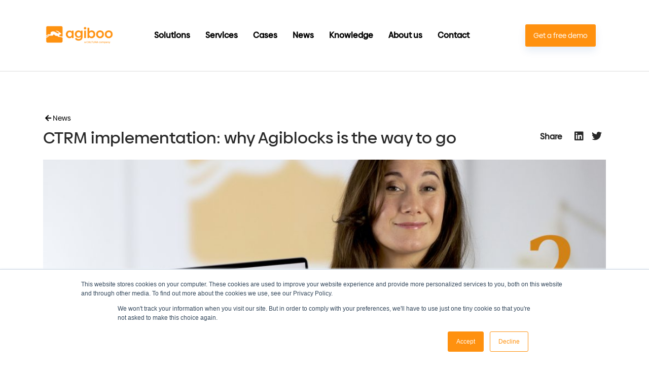

--- FILE ---
content_type: text/html; charset=UTF-8
request_url: https://www.agiboo.com/ctrm-implementation-why-agiblocks-is-the-way-to-go/
body_size: 21266
content:
<!doctype html>
<html lang="en-US">
<head>
	<meta charset="UTF-8">
		<meta name="viewport" content="width=device-width, initial-scale=1">
	<link rel="profile" href="http://gmpg.org/xfn/11">
        <link rel="icon" href="/favicon.ico" sizes="32x32" />
      <meta name="Referrer-Policy" value="no-referrer | same-origin"/>
	<link data-optimized="1" href="https://www.agiboo.com/wp-content/litespeed/css/259c6b341ac7af0b6096fb90091235bd.css?ver=235bd" rel="stylesheet">
    <!-- Google Analytics -->
    <!-- End Google Analytics -->
    <script type="text/javascript" src="https://secure.leadforensics.com/js/131724.js"></script>
    <noscript><img src="https://secure.leadforensics.com/131724.png" alt="" style="display:none;" /></noscript>

    <meta name='robots' content='index, follow, max-image-preview:large, max-snippet:-1, max-video-preview:-1' />

	<!-- This site is optimized with the Yoast SEO plugin v26.6 - https://yoast.com/wordpress/plugins/seo/ -->
	<title>CTRM implementation: why Agiblocks is the way to go - Agiboo</title>
	<meta name="description" content="CTRM implementation can be a long and difficult process. At Agiboo, we make sure that this is not the case." />
	<link rel="canonical" href="https://www.agiboo.com/ctrm-implementation-why-agiblocks-is-the-way-to-go/" />
	<meta property="og:locale" content="en_US" />
	<meta property="og:type" content="article" />
	<meta property="og:title" content="CTRM implementation: why Agiblocks is the way to go - Agiboo" />
	<meta property="og:description" content="CTRM implementation can be a long and difficult process. At Agiboo, we make sure that this is not the case." />
	<meta property="og:url" content="https://www.agiboo.com/ctrm-implementation-why-agiblocks-is-the-way-to-go/" />
	<meta property="og:site_name" content="Agiboo" />
	<meta property="article:published_time" content="2021-02-08T14:15:07+00:00" />
	<meta property="article:modified_time" content="2022-04-22T10:37:12+00:00" />
	<meta property="og:image" content="https://www.agiboo.com/wp-content/uploads/2021/02/Fiona-about-ctrm-Agiblocks.jpg" />
	<meta property="og:image:width" content="2000" />
	<meta property="og:image:height" content="1333" />
	<meta property="og:image:type" content="image/jpeg" />
	<meta name="author" content="Katja Boroenina" />
	<meta name="twitter:card" content="summary_large_image" />
	<meta name="twitter:label1" content="Written by" />
	<meta name="twitter:data1" content="Katja Boroenina" />
	<meta name="twitter:label2" content="Est. reading time" />
	<meta name="twitter:data2" content="7 minutes" />
	<script type="application/ld+json" class="yoast-schema-graph">{"@context":"https://schema.org","@graph":[{"@type":"WebPage","@id":"https://www.agiboo.com/ctrm-implementation-why-agiblocks-is-the-way-to-go/","url":"https://www.agiboo.com/ctrm-implementation-why-agiblocks-is-the-way-to-go/","name":"CTRM implementation: why Agiblocks is the way to go - Agiboo","isPartOf":{"@id":"https://www.agiboo.com/#website"},"primaryImageOfPage":{"@id":"https://www.agiboo.com/ctrm-implementation-why-agiblocks-is-the-way-to-go/#primaryimage"},"image":{"@id":"https://www.agiboo.com/ctrm-implementation-why-agiblocks-is-the-way-to-go/#primaryimage"},"thumbnailUrl":"https://www.agiboo.com/wp-content/uploads/2021/02/Fiona-about-ctrm-Agiblocks.jpg","datePublished":"2021-02-08T14:15:07+00:00","dateModified":"2022-04-22T10:37:12+00:00","author":{"@id":"https://www.agiboo.com/#/schema/person/38f59439d5f6e165ae0eefac39168233"},"description":"CTRM implementation can be a long and difficult process. At Agiboo, we make sure that this is not the case.","breadcrumb":{"@id":"https://www.agiboo.com/ctrm-implementation-why-agiblocks-is-the-way-to-go/#breadcrumb"},"inLanguage":"en-US","potentialAction":[{"@type":"ReadAction","target":["https://www.agiboo.com/ctrm-implementation-why-agiblocks-is-the-way-to-go/"]}]},{"@type":"ImageObject","inLanguage":"en-US","@id":"https://www.agiboo.com/ctrm-implementation-why-agiblocks-is-the-way-to-go/#primaryimage","url":"https://www.agiboo.com/wp-content/uploads/2021/02/Fiona-about-ctrm-Agiblocks.jpg","contentUrl":"https://www.agiboo.com/wp-content/uploads/2021/02/Fiona-about-ctrm-Agiblocks.jpg","width":2000,"height":1333,"caption":"ctrm-agiblocks"},{"@type":"BreadcrumbList","@id":"https://www.agiboo.com/ctrm-implementation-why-agiblocks-is-the-way-to-go/#breadcrumb","itemListElement":[{"@type":"ListItem","position":1,"name":"Home","item":"https://www.agiboo.com/"},{"@type":"ListItem","position":2,"name":"CTRM implementation: why Agiblocks is the way to go"}]},{"@type":"WebSite","@id":"https://www.agiboo.com/#website","url":"https://www.agiboo.com/","name":"Agiboo","description":"Commodity trade and risk management with just a single touch","potentialAction":[{"@type":"SearchAction","target":{"@type":"EntryPoint","urlTemplate":"https://www.agiboo.com/?s={search_term_string}"},"query-input":{"@type":"PropertyValueSpecification","valueRequired":true,"valueName":"search_term_string"}}],"inLanguage":"en-US"},{"@type":"Person","@id":"https://www.agiboo.com/#/schema/person/38f59439d5f6e165ae0eefac39168233","name":"Katja Boroenina","image":{"@type":"ImageObject","inLanguage":"en-US","@id":"https://www.agiboo.com/#/schema/person/image/","url":"https://secure.gravatar.com/avatar/d436e7b8d465061ad46e517a3d120f27117969cc4cbc41ac31a701c71ee8ca5f?s=96&d=mm&r=g","contentUrl":"https://secure.gravatar.com/avatar/d436e7b8d465061ad46e517a3d120f27117969cc4cbc41ac31a701c71ee8ca5f?s=96&d=mm&r=g","caption":"Katja Boroenina"},"url":"https://www.agiboo.com/author/katjabo/"}]}</script>
	<!-- / Yoast SEO plugin. -->


<link rel='dns-prefetch' href='//js.hs-scripts.com' />
<link rel="alternate" type="application/rss+xml" title="Agiboo &raquo; Feed" href="https://www.agiboo.com/feed/" />
<link rel="alternate" type="application/rss+xml" title="Agiboo &raquo; Comments Feed" href="https://www.agiboo.com/comments/feed/" />
<link rel="alternate" type="text/calendar" title="Agiboo &raquo; iCal Feed" href="https://www.agiboo.com/events/?ical=1" />
<link rel="alternate" type="application/rss+xml" title="Agiboo &raquo; CTRM implementation: why Agiblocks is the way to go Comments Feed" href="https://www.agiboo.com/ctrm-implementation-why-agiblocks-is-the-way-to-go/feed/" />
<link rel="alternate" title="oEmbed (JSON)" type="application/json+oembed" href="https://www.agiboo.com/wp-json/oembed/1.0/embed?url=https%3A%2F%2Fwww.agiboo.com%2Fctrm-implementation-why-agiblocks-is-the-way-to-go%2F" />
<link rel="alternate" title="oEmbed (XML)" type="text/xml+oembed" href="https://www.agiboo.com/wp-json/oembed/1.0/embed?url=https%3A%2F%2Fwww.agiboo.com%2Fctrm-implementation-why-agiblocks-is-the-way-to-go%2F&#038;format=xml" />
		<!-- This site uses the Google Analytics by MonsterInsights plugin v9.11.1 - Using Analytics tracking - https://www.monsterinsights.com/ -->
							<script src="//www.googletagmanager.com/gtag/js?id=G-3E8F9NPFMT"  data-cfasync="false" data-wpfc-render="false" type="text/javascript" async></script>
			<script data-cfasync="false" data-wpfc-render="false" type="text/javascript">
				var mi_version = '9.11.1';
				var mi_track_user = true;
				var mi_no_track_reason = '';
								var MonsterInsightsDefaultLocations = {"page_location":"https:\/\/www.agiboo.com\/ctrm-implementation-why-agiblocks-is-the-way-to-go\/"};
								if ( typeof MonsterInsightsPrivacyGuardFilter === 'function' ) {
					var MonsterInsightsLocations = (typeof MonsterInsightsExcludeQuery === 'object') ? MonsterInsightsPrivacyGuardFilter( MonsterInsightsExcludeQuery ) : MonsterInsightsPrivacyGuardFilter( MonsterInsightsDefaultLocations );
				} else {
					var MonsterInsightsLocations = (typeof MonsterInsightsExcludeQuery === 'object') ? MonsterInsightsExcludeQuery : MonsterInsightsDefaultLocations;
				}

								var disableStrs = [
										'ga-disable-G-3E8F9NPFMT',
									];

				/* Function to detect opted out users */
				function __gtagTrackerIsOptedOut() {
					for (var index = 0; index < disableStrs.length; index++) {
						if (document.cookie.indexOf(disableStrs[index] + '=true') > -1) {
							return true;
						}
					}

					return false;
				}

				/* Disable tracking if the opt-out cookie exists. */
				if (__gtagTrackerIsOptedOut()) {
					for (var index = 0; index < disableStrs.length; index++) {
						window[disableStrs[index]] = true;
					}
				}

				/* Opt-out function */
				function __gtagTrackerOptout() {
					for (var index = 0; index < disableStrs.length; index++) {
						document.cookie = disableStrs[index] + '=true; expires=Thu, 31 Dec 2099 23:59:59 UTC; path=/';
						window[disableStrs[index]] = true;
					}
				}

				if ('undefined' === typeof gaOptout) {
					function gaOptout() {
						__gtagTrackerOptout();
					}
				}
								window.dataLayer = window.dataLayer || [];

				window.MonsterInsightsDualTracker = {
					helpers: {},
					trackers: {},
				};
				if (mi_track_user) {
					function __gtagDataLayer() {
						dataLayer.push(arguments);
					}

					function __gtagTracker(type, name, parameters) {
						if (!parameters) {
							parameters = {};
						}

						if (parameters.send_to) {
							__gtagDataLayer.apply(null, arguments);
							return;
						}

						if (type === 'event') {
														parameters.send_to = monsterinsights_frontend.v4_id;
							var hookName = name;
							if (typeof parameters['event_category'] !== 'undefined') {
								hookName = parameters['event_category'] + ':' + name;
							}

							if (typeof MonsterInsightsDualTracker.trackers[hookName] !== 'undefined') {
								MonsterInsightsDualTracker.trackers[hookName](parameters);
							} else {
								__gtagDataLayer('event', name, parameters);
							}
							
						} else {
							__gtagDataLayer.apply(null, arguments);
						}
					}

					__gtagTracker('js', new Date());
					__gtagTracker('set', {
						'developer_id.dZGIzZG': true,
											});
					if ( MonsterInsightsLocations.page_location ) {
						__gtagTracker('set', MonsterInsightsLocations);
					}
										__gtagTracker('config', 'G-3E8F9NPFMT', {"forceSSL":"true","link_attribution":"true"} );
										window.gtag = __gtagTracker;										(function () {
						/* https://developers.google.com/analytics/devguides/collection/analyticsjs/ */
						/* ga and __gaTracker compatibility shim. */
						var noopfn = function () {
							return null;
						};
						var newtracker = function () {
							return new Tracker();
						};
						var Tracker = function () {
							return null;
						};
						var p = Tracker.prototype;
						p.get = noopfn;
						p.set = noopfn;
						p.send = function () {
							var args = Array.prototype.slice.call(arguments);
							args.unshift('send');
							__gaTracker.apply(null, args);
						};
						var __gaTracker = function () {
							var len = arguments.length;
							if (len === 0) {
								return;
							}
							var f = arguments[len - 1];
							if (typeof f !== 'object' || f === null || typeof f.hitCallback !== 'function') {
								if ('send' === arguments[0]) {
									var hitConverted, hitObject = false, action;
									if ('event' === arguments[1]) {
										if ('undefined' !== typeof arguments[3]) {
											hitObject = {
												'eventAction': arguments[3],
												'eventCategory': arguments[2],
												'eventLabel': arguments[4],
												'value': arguments[5] ? arguments[5] : 1,
											}
										}
									}
									if ('pageview' === arguments[1]) {
										if ('undefined' !== typeof arguments[2]) {
											hitObject = {
												'eventAction': 'page_view',
												'page_path': arguments[2],
											}
										}
									}
									if (typeof arguments[2] === 'object') {
										hitObject = arguments[2];
									}
									if (typeof arguments[5] === 'object') {
										Object.assign(hitObject, arguments[5]);
									}
									if ('undefined' !== typeof arguments[1].hitType) {
										hitObject = arguments[1];
										if ('pageview' === hitObject.hitType) {
											hitObject.eventAction = 'page_view';
										}
									}
									if (hitObject) {
										action = 'timing' === arguments[1].hitType ? 'timing_complete' : hitObject.eventAction;
										hitConverted = mapArgs(hitObject);
										__gtagTracker('event', action, hitConverted);
									}
								}
								return;
							}

							function mapArgs(args) {
								var arg, hit = {};
								var gaMap = {
									'eventCategory': 'event_category',
									'eventAction': 'event_action',
									'eventLabel': 'event_label',
									'eventValue': 'event_value',
									'nonInteraction': 'non_interaction',
									'timingCategory': 'event_category',
									'timingVar': 'name',
									'timingValue': 'value',
									'timingLabel': 'event_label',
									'page': 'page_path',
									'location': 'page_location',
									'title': 'page_title',
									'referrer' : 'page_referrer',
								};
								for (arg in args) {
																		if (!(!args.hasOwnProperty(arg) || !gaMap.hasOwnProperty(arg))) {
										hit[gaMap[arg]] = args[arg];
									} else {
										hit[arg] = args[arg];
									}
								}
								return hit;
							}

							try {
								f.hitCallback();
							} catch (ex) {
							}
						};
						__gaTracker.create = newtracker;
						__gaTracker.getByName = newtracker;
						__gaTracker.getAll = function () {
							return [];
						};
						__gaTracker.remove = noopfn;
						__gaTracker.loaded = true;
						window['__gaTracker'] = __gaTracker;
					})();
									} else {
										console.log("");
					(function () {
						function __gtagTracker() {
							return null;
						}

						window['__gtagTracker'] = __gtagTracker;
						window['gtag'] = __gtagTracker;
					})();
									}
			</script>
							<!-- / Google Analytics by MonsterInsights -->
		<style id='wp-img-auto-sizes-contain-inline-css' type='text/css'>img:is([sizes=auto i],[sizes^="auto," i]){contain-intrinsic-size:3000px 1500px}</style>

<style id='wp-emoji-styles-inline-css' type='text/css'>img.wp-smiley,img.emoji{display:inline!important;border:none!important;box-shadow:none!important;height:1em!important;width:1em!important;margin:0 0.07em!important;vertical-align:-0.1em!important;background:none!important;padding:0!important}</style>
<link data-optimized="1" rel='stylesheet' id='wp-block-library-css' href='https://www.agiboo.com/wp-content/litespeed/css/04fe6d4a52e516e4a3975c7233f764ff.css?ver=95bb0' type='text/css' media='all' />
<style id='classic-theme-styles-inline-css' type='text/css'>
/*! This file is auto-generated */
.wp-block-button__link{color:#fff;background-color:#32373c;border-radius:9999px;box-shadow:none;text-decoration:none;padding:calc(.667em + 2px) calc(1.333em + 2px);font-size:1.125em}.wp-block-file__button{background:#32373c;color:#fff;text-decoration:none}</style>
<style id='global-styles-inline-css' type='text/css'>:root{--wp--preset--aspect-ratio--square:1;--wp--preset--aspect-ratio--4-3:4/3;--wp--preset--aspect-ratio--3-4:3/4;--wp--preset--aspect-ratio--3-2:3/2;--wp--preset--aspect-ratio--2-3:2/3;--wp--preset--aspect-ratio--16-9:16/9;--wp--preset--aspect-ratio--9-16:9/16;--wp--preset--color--black:#000000;--wp--preset--color--cyan-bluish-gray:#abb8c3;--wp--preset--color--white:#ffffff;--wp--preset--color--pale-pink:#f78da7;--wp--preset--color--vivid-red:#cf2e2e;--wp--preset--color--luminous-vivid-orange:#ff6900;--wp--preset--color--luminous-vivid-amber:#fcb900;--wp--preset--color--light-green-cyan:#7bdcb5;--wp--preset--color--vivid-green-cyan:#00d084;--wp--preset--color--pale-cyan-blue:#8ed1fc;--wp--preset--color--vivid-cyan-blue:#0693e3;--wp--preset--color--vivid-purple:#9b51e0;--wp--preset--gradient--vivid-cyan-blue-to-vivid-purple:linear-gradient(135deg,rgb(6,147,227) 0%,rgb(155,81,224) 100%);--wp--preset--gradient--light-green-cyan-to-vivid-green-cyan:linear-gradient(135deg,rgb(122,220,180) 0%,rgb(0,208,130) 100%);--wp--preset--gradient--luminous-vivid-amber-to-luminous-vivid-orange:linear-gradient(135deg,rgb(252,185,0) 0%,rgb(255,105,0) 100%);--wp--preset--gradient--luminous-vivid-orange-to-vivid-red:linear-gradient(135deg,rgb(255,105,0) 0%,rgb(207,46,46) 100%);--wp--preset--gradient--very-light-gray-to-cyan-bluish-gray:linear-gradient(135deg,rgb(238,238,238) 0%,rgb(169,184,195) 100%);--wp--preset--gradient--cool-to-warm-spectrum:linear-gradient(135deg,rgb(74,234,220) 0%,rgb(151,120,209) 20%,rgb(207,42,186) 40%,rgb(238,44,130) 60%,rgb(251,105,98) 80%,rgb(254,248,76) 100%);--wp--preset--gradient--blush-light-purple:linear-gradient(135deg,rgb(255,206,236) 0%,rgb(152,150,240) 100%);--wp--preset--gradient--blush-bordeaux:linear-gradient(135deg,rgb(254,205,165) 0%,rgb(254,45,45) 50%,rgb(107,0,62) 100%);--wp--preset--gradient--luminous-dusk:linear-gradient(135deg,rgb(255,203,112) 0%,rgb(199,81,192) 50%,rgb(65,88,208) 100%);--wp--preset--gradient--pale-ocean:linear-gradient(135deg,rgb(255,245,203) 0%,rgb(182,227,212) 50%,rgb(51,167,181) 100%);--wp--preset--gradient--electric-grass:linear-gradient(135deg,rgb(202,248,128) 0%,rgb(113,206,126) 100%);--wp--preset--gradient--midnight:linear-gradient(135deg,rgb(2,3,129) 0%,rgb(40,116,252) 100%);--wp--preset--font-size--small:13px;--wp--preset--font-size--medium:20px;--wp--preset--font-size--large:36px;--wp--preset--font-size--x-large:42px;--wp--preset--spacing--20:0.44rem;--wp--preset--spacing--30:0.67rem;--wp--preset--spacing--40:1rem;--wp--preset--spacing--50:1.5rem;--wp--preset--spacing--60:2.25rem;--wp--preset--spacing--70:3.38rem;--wp--preset--spacing--80:5.06rem;--wp--preset--shadow--natural:6px 6px 9px rgba(0, 0, 0, 0.2);--wp--preset--shadow--deep:12px 12px 50px rgba(0, 0, 0, 0.4);--wp--preset--shadow--sharp:6px 6px 0px rgba(0, 0, 0, 0.2);--wp--preset--shadow--outlined:6px 6px 0px -3px rgb(255, 255, 255), 6px 6px rgb(0, 0, 0);--wp--preset--shadow--crisp:6px 6px 0px rgb(0, 0, 0)}:where(.is-layout-flex){gap:.5em}:where(.is-layout-grid){gap:.5em}body .is-layout-flex{display:flex}.is-layout-flex{flex-wrap:wrap;align-items:center}.is-layout-flex>:is(*,div){margin:0}body .is-layout-grid{display:grid}.is-layout-grid>:is(*,div){margin:0}:where(.wp-block-columns.is-layout-flex){gap:2em}:where(.wp-block-columns.is-layout-grid){gap:2em}:where(.wp-block-post-template.is-layout-flex){gap:1.25em}:where(.wp-block-post-template.is-layout-grid){gap:1.25em}.has-black-color{color:var(--wp--preset--color--black)!important}.has-cyan-bluish-gray-color{color:var(--wp--preset--color--cyan-bluish-gray)!important}.has-white-color{color:var(--wp--preset--color--white)!important}.has-pale-pink-color{color:var(--wp--preset--color--pale-pink)!important}.has-vivid-red-color{color:var(--wp--preset--color--vivid-red)!important}.has-luminous-vivid-orange-color{color:var(--wp--preset--color--luminous-vivid-orange)!important}.has-luminous-vivid-amber-color{color:var(--wp--preset--color--luminous-vivid-amber)!important}.has-light-green-cyan-color{color:var(--wp--preset--color--light-green-cyan)!important}.has-vivid-green-cyan-color{color:var(--wp--preset--color--vivid-green-cyan)!important}.has-pale-cyan-blue-color{color:var(--wp--preset--color--pale-cyan-blue)!important}.has-vivid-cyan-blue-color{color:var(--wp--preset--color--vivid-cyan-blue)!important}.has-vivid-purple-color{color:var(--wp--preset--color--vivid-purple)!important}.has-black-background-color{background-color:var(--wp--preset--color--black)!important}.has-cyan-bluish-gray-background-color{background-color:var(--wp--preset--color--cyan-bluish-gray)!important}.has-white-background-color{background-color:var(--wp--preset--color--white)!important}.has-pale-pink-background-color{background-color:var(--wp--preset--color--pale-pink)!important}.has-vivid-red-background-color{background-color:var(--wp--preset--color--vivid-red)!important}.has-luminous-vivid-orange-background-color{background-color:var(--wp--preset--color--luminous-vivid-orange)!important}.has-luminous-vivid-amber-background-color{background-color:var(--wp--preset--color--luminous-vivid-amber)!important}.has-light-green-cyan-background-color{background-color:var(--wp--preset--color--light-green-cyan)!important}.has-vivid-green-cyan-background-color{background-color:var(--wp--preset--color--vivid-green-cyan)!important}.has-pale-cyan-blue-background-color{background-color:var(--wp--preset--color--pale-cyan-blue)!important}.has-vivid-cyan-blue-background-color{background-color:var(--wp--preset--color--vivid-cyan-blue)!important}.has-vivid-purple-background-color{background-color:var(--wp--preset--color--vivid-purple)!important}.has-black-border-color{border-color:var(--wp--preset--color--black)!important}.has-cyan-bluish-gray-border-color{border-color:var(--wp--preset--color--cyan-bluish-gray)!important}.has-white-border-color{border-color:var(--wp--preset--color--white)!important}.has-pale-pink-border-color{border-color:var(--wp--preset--color--pale-pink)!important}.has-vivid-red-border-color{border-color:var(--wp--preset--color--vivid-red)!important}.has-luminous-vivid-orange-border-color{border-color:var(--wp--preset--color--luminous-vivid-orange)!important}.has-luminous-vivid-amber-border-color{border-color:var(--wp--preset--color--luminous-vivid-amber)!important}.has-light-green-cyan-border-color{border-color:var(--wp--preset--color--light-green-cyan)!important}.has-vivid-green-cyan-border-color{border-color:var(--wp--preset--color--vivid-green-cyan)!important}.has-pale-cyan-blue-border-color{border-color:var(--wp--preset--color--pale-cyan-blue)!important}.has-vivid-cyan-blue-border-color{border-color:var(--wp--preset--color--vivid-cyan-blue)!important}.has-vivid-purple-border-color{border-color:var(--wp--preset--color--vivid-purple)!important}.has-vivid-cyan-blue-to-vivid-purple-gradient-background{background:var(--wp--preset--gradient--vivid-cyan-blue-to-vivid-purple)!important}.has-light-green-cyan-to-vivid-green-cyan-gradient-background{background:var(--wp--preset--gradient--light-green-cyan-to-vivid-green-cyan)!important}.has-luminous-vivid-amber-to-luminous-vivid-orange-gradient-background{background:var(--wp--preset--gradient--luminous-vivid-amber-to-luminous-vivid-orange)!important}.has-luminous-vivid-orange-to-vivid-red-gradient-background{background:var(--wp--preset--gradient--luminous-vivid-orange-to-vivid-red)!important}.has-very-light-gray-to-cyan-bluish-gray-gradient-background{background:var(--wp--preset--gradient--very-light-gray-to-cyan-bluish-gray)!important}.has-cool-to-warm-spectrum-gradient-background{background:var(--wp--preset--gradient--cool-to-warm-spectrum)!important}.has-blush-light-purple-gradient-background{background:var(--wp--preset--gradient--blush-light-purple)!important}.has-blush-bordeaux-gradient-background{background:var(--wp--preset--gradient--blush-bordeaux)!important}.has-luminous-dusk-gradient-background{background:var(--wp--preset--gradient--luminous-dusk)!important}.has-pale-ocean-gradient-background{background:var(--wp--preset--gradient--pale-ocean)!important}.has-electric-grass-gradient-background{background:var(--wp--preset--gradient--electric-grass)!important}.has-midnight-gradient-background{background:var(--wp--preset--gradient--midnight)!important}.has-small-font-size{font-size:var(--wp--preset--font-size--small)!important}.has-medium-font-size{font-size:var(--wp--preset--font-size--medium)!important}.has-large-font-size{font-size:var(--wp--preset--font-size--large)!important}.has-x-large-font-size{font-size:var(--wp--preset--font-size--x-large)!important}:where(.wp-block-post-template.is-layout-flex){gap:1.25em}:where(.wp-block-post-template.is-layout-grid){gap:1.25em}:where(.wp-block-term-template.is-layout-flex){gap:1.25em}:where(.wp-block-term-template.is-layout-grid){gap:1.25em}:where(.wp-block-columns.is-layout-flex){gap:2em}:where(.wp-block-columns.is-layout-grid){gap:2em}:root :where(.wp-block-pullquote){font-size:1.5em;line-height:1.6}</style>
<link data-optimized="1" rel='stylesheet' id='tribe-events-v2-single-skeleton-css' href='https://www.agiboo.com/wp-content/litespeed/css/fc51f17b4ff5c29d8b824f9d63035d1a.css?ver=28292' type='text/css' media='all' />
<link data-optimized="1" rel='stylesheet' id='tribe-events-v2-single-skeleton-full-css' href='https://www.agiboo.com/wp-content/litespeed/css/53273cbc8be6aa6f0689b779651f4738.css?ver=c0ff3' type='text/css' media='all' />
<link data-optimized="1" rel='stylesheet' id='tec-events-elementor-widgets-base-styles-css' href='https://www.agiboo.com/wp-content/litespeed/css/49fea67939a41548821ee1de782cd9bd.css?ver=aa80a' type='text/css' media='all' />
<link data-optimized="1" rel='stylesheet' id='hello-elementor-css' href='https://www.agiboo.com/wp-content/litespeed/css/89b80d08daa2c9d63533edba5c9a1648.css?ver=17d18' type='text/css' media='all' />
<link data-optimized="1" rel='stylesheet' id='hello-elementor-theme-style-css' href='https://www.agiboo.com/wp-content/litespeed/css/aa82d5c021c0c36268794c13b23e0493.css?ver=4594b' type='text/css' media='all' />
<script type="text/javascript" src="https://www.agiboo.com/wp-content/plugins/google-analytics-for-wordpress/assets/js/frontend-gtag.min.js?ver=9.11.1" id="monsterinsights-frontend-script-js" async="async" data-wp-strategy="async"></script>
<script data-cfasync="false" data-wpfc-render="false" type="text/javascript" id='monsterinsights-frontend-script-js-extra'>/* <![CDATA[ */
var monsterinsights_frontend = {"js_events_tracking":"true","download_extensions":"doc,pdf,ppt,zip,xls,docx,pptx,xlsx","inbound_paths":"[{\"path\":\"\\\/go\\\/\",\"label\":\"affiliate\"},{\"path\":\"\\\/recommend\\\/\",\"label\":\"affiliate\"}]","home_url":"https:\/\/www.agiboo.com","hash_tracking":"false","v4_id":"G-3E8F9NPFMT"};/* ]]> */
</script>
<script type="text/javascript" src="https://www.agiboo.com/wp-includes/js/jquery/jquery.min.js" id="jquery-core-js"></script>
<script type="text/javascript" src="https://www.agiboo.com/wp-includes/js/jquery/jquery-migrate.min.js" id="jquery-migrate-js"></script>
<script type="text/javascript" id="loadmore-js-extra">
/* <![CDATA[ */
var loadmore_params = {"ajaxurl":"https://www.agiboo.com/wp-admin/admin-ajax.php","posts":"{\"page\":0,\"name\":\"ctrm-implementation-why-agiblocks-is-the-way-to-go\",\"error\":\"\",\"m\":\"\",\"p\":0,\"post_parent\":\"\",\"subpost\":\"\",\"subpost_id\":\"\",\"attachment\":\"\",\"attachment_id\":0,\"pagename\":\"\",\"page_id\":0,\"second\":\"\",\"minute\":\"\",\"hour\":\"\",\"day\":0,\"monthnum\":0,\"year\":0,\"w\":0,\"category_name\":\"\",\"tag\":\"\",\"cat\":\"\",\"tag_id\":\"\",\"author\":\"\",\"author_name\":\"\",\"feed\":\"\",\"tb\":\"\",\"paged\":0,\"meta_key\":\"\",\"meta_value\":\"\",\"preview\":\"\",\"s\":\"\",\"sentence\":\"\",\"title\":\"\",\"fields\":\"all\",\"menu_order\":\"\",\"embed\":\"\",\"category__in\":[],\"category__not_in\":[],\"category__and\":[],\"post__in\":[],\"post__not_in\":[],\"post_name__in\":[],\"tag__in\":[],\"tag__not_in\":[],\"tag__and\":[],\"tag_slug__in\":[],\"tag_slug__and\":[],\"post_parent__in\":[],\"post_parent__not_in\":[],\"author__in\":[],\"author__not_in\":[],\"search_columns\":[],\"ignore_sticky_posts\":false,\"suppress_filters\":false,\"cache_results\":true,\"update_post_term_cache\":true,\"update_menu_item_cache\":false,\"lazy_load_term_meta\":true,\"update_post_meta_cache\":true,\"post_type\":\"\",\"posts_per_page\":6,\"nopaging\":false,\"comments_per_page\":\"50\",\"no_found_rows\":false,\"order\":\"DESC\"}","current_page":"1","last_page":"0"};
//# sourceURL=loadmore-js-extra
/* ]]> */
</script>
<script type="text/javascript" src="https://www.agiboo.com/wp-content/themes/agiboo-hello-elementor/assets/js/loadmore.js?v=1&amp;ver=6.9" id="loadmore-js"></script>
<link rel="https://api.w.org/" href="https://www.agiboo.com/wp-json/" /><link rel="alternate" title="JSON" type="application/json" href="https://www.agiboo.com/wp-json/wp/v2/posts/17451" /><link rel="EditURI" type="application/rsd+xml" title="RSD" href="https://www.agiboo.com/xmlrpc.php?rsd" />
<meta name="generator" content="WordPress 6.9" />
<link rel='shortlink' href='https://www.agiboo.com/?p=17451' />
			<!-- DO NOT COPY THIS SNIPPET! Start of Page Analytics Tracking for HubSpot WordPress plugin v11.3.33-->
			<script class="hsq-set-content-id" data-content-id="blog-post">
				var _hsq = _hsq || [];
				_hsq.push(["setContentType", "blog-post"]);
			</script>
			<!-- DO NOT COPY THIS SNIPPET! End of Page Analytics Tracking for HubSpot WordPress plugin -->
					<script type="text/javascript">
			var _statcounter = _statcounter || [];
			_statcounter.push({"tags": {"author": "katjabo"}});
		</script>
		<meta name="tec-api-version" content="v1"><meta name="tec-api-origin" content="https://www.agiboo.com"><link rel="alternate" href="https://www.agiboo.com/wp-json/tribe/events/v1/" /><meta name="generator" content="Elementor 3.34.0; features: additional_custom_breakpoints; settings: css_print_method-external, google_font-enabled, font_display-auto">
			<style>.e-con.e-parent:nth-of-type(n+4):not(.e-lazyloaded):not(.e-no-lazyload),.e-con.e-parent:nth-of-type(n+4):not(.e-lazyloaded):not(.e-no-lazyload) *{background-image:none!important}@media screen and (max-height:1024px){.e-con.e-parent:nth-of-type(n+3):not(.e-lazyloaded):not(.e-no-lazyload),.e-con.e-parent:nth-of-type(n+3):not(.e-lazyloaded):not(.e-no-lazyload) *{background-image:none!important}}@media screen and (max-height:640px){.e-con.e-parent:nth-of-type(n+2):not(.e-lazyloaded):not(.e-no-lazyload),.e-con.e-parent:nth-of-type(n+2):not(.e-lazyloaded):not(.e-no-lazyload) *{background-image:none!important}}</style>
			</head>
<body class="wp-singular post-template-default single single-post postid-17451 single-format-standard wp-theme-agiboo-hello-elementor tribe-no-js post-template category-news-and-events post-template-has-image post elementor-default elementor-kit-19371">
<div class="site-wrapper">
<div class="site-header-wrapper">
	<header class="site-header" role="banner">

		<div class="site-branding">
			<a class="site-logo" href="https://www.agiboo.com/" title="Home" rel="home"></a>
		</div>

				<nav class="site-navigation" role="navigation">
			<div class="menu-main-menu-container"><ul id="menu-main-menu" class="menu"><li id="menu-item-12087" class="menu-item menu-item-type-custom menu-item-object-custom menu-item-12087"><a href="/solutions">Solutions</a></li>
<li id="menu-item-12088" class="menu-item menu-item-type-custom menu-item-object-custom menu-item-12088"><a href="/services">Services</a></li>
<li id="menu-item-12089" class="menu-item menu-item-type-custom menu-item-object-custom menu-item-12089"><a href="/cases">Cases</a></li>
<li id="menu-item-12671" class="menu-item menu-item-type-post_type menu-item-object-page menu-item-12671"><a href="https://www.agiboo.com/news/">News</a></li>
<li id="menu-item-17432" class="menu-item menu-item-type-post_type menu-item-object-page menu-item-17432"><a href="https://www.agiboo.com/commodity-knowledge-center/">Knowledge</a></li>
<li id="menu-item-17159" class="menu-item menu-item-type-post_type menu-item-object-page menu-item-17159"><a href="https://www.agiboo.com/about/">About us</a></li>
<li id="menu-item-12092" class="menu-item menu-item-type-custom menu-item-object-custom menu-item-12092"><a href="/contact">Contact</a></li>
<li id="menu-item-12093" class="menu-item menu-item-type-custom menu-item-object-custom menu-item-12093"><a href="/demo/"><button class="menu-cta">Get a free demo</button></a></li>
</ul></div>		</nav>
			</header>
</div>


	<div class="site-content">
		<style>#post-main.post{max-width:1110px;margin:auto}.top-share{float:right;padding-top:10px}@media (min-width:1200px){.post-content-aside{margin-right:50px}}@media (min-width:992px){.post-main .entry-title{width:auto}.post-content-aside-right{max-width:255px;padding-left:93px}.post-content-aside{width:145px}.post-content-body{padding-bottom:130px;width:658px}.post-meta .post-content-body{margin-left:196px;margin-right:initial}.site-header-wrapper{border-bottom:1px solid #dcdcdc}}.post-content-body h4:first-child{margin-top:0;padding-bottom:20px}.post-content-body h4:not(:first-child){font-size:16px;padding-top:43px;font-weight:600}.mr-5,.mx-5{margin-right:1rem!important;margin-left:2rem}.teaser strong{font-weight:300}.teaser em{font-variant:normal;font-style:normal}.post-content-body{font-weight:300}.post-meta .post-content-body .mr-5,.post-meta .post-content-body .mx-5{margin-left:0}.category .site-navigation ul.menu li a,.page.post-template-has-image .site-navigation ul.menu li a,.page-template-elementor_header_footer .site-navigation ul.menu li a,.category-case-studies.post-template-has-image .site-navigation ul.menu li a{color:#000}</style>

    <article class="Article">
        <main id="post-main" class="Article__main post-main site-main post-17451 post type-post status-publish format-standard has-post-thumbnail hentry category-news-and-events tag-agiblocks tag-agricultural-commodities tag-ctrm tag-ctrm-software tag-ctrmimplementation tag-ctrmsystems" role="main">
                            <header class="page-header">
                    <div><a href="/news" style="font-size:14px;color:#000"><i class="icon ml-1 fa fa-arrow-left"></i> News</a></div>

                    <div class="post-meta top-share">
                        <div class="post-meta-byline">
                        </div>
                        <div class="post-meta-share text-weight-semibold">
    <label class="mr-5">Share</label>
    <ul class="list-inline list-unstyled">
        <li class="mx-2">
            <a href="https://www.linkedin.com/shareArticle?mini=true&url=https://www.agiboo.com/ctrm-implementation-why-agiblocks-is-the-way-to-go"><i class="fab fa-linkedin"></i></a>
        </li>
        <li class="mx-2 hidden">
            <a href="#"><i class="fab fa-facebook-square"></i></a>
        </li>
        <li class="mx-2">
            <a href="https://twitter.com/intent/tweet?original_referer=https://www.agiboo.com/ctrm-implementation-why-agiblocks-is-the-way-to-go&text=CTRM implementation: why Agiblocks is the way to go%0A&url=https://www.agiboo.com/ctrm-implementation-why-agiblocks-is-the-way-to-go&via=AgibooBV" target="_blank" rel="noopener noreferrer"><i class="fab fa-twitter"></i></a>
        </li>
    </ul>
</div>
                    </div>

                    <h1 class="entry-title">CTRM implementation: why Agiblocks is the way to go</h1>

                    <img width="800" height="533" src="https://www.agiboo.com/wp-content/uploads/2021/02/Fiona-about-ctrm-Agiblocks-1024x682.jpg" class="attachment-large size-large wp-post-image" alt="ctrm-agiblocks" style="max-width:100%;height:auto;" decoding="async" srcset="https://www.agiboo.com/wp-content/uploads/2021/02/Fiona-about-ctrm-Agiblocks-1024x682.jpg 1024w, https://www.agiboo.com/wp-content/uploads/2021/02/Fiona-about-ctrm-Agiblocks-300x200.jpg 300w, https://www.agiboo.com/wp-content/uploads/2021/02/Fiona-about-ctrm-Agiblocks-768x512.jpg 768w, https://www.agiboo.com/wp-content/uploads/2021/02/Fiona-about-ctrm-Agiblocks-1536x1024.jpg 1536w, https://www.agiboo.com/wp-content/uploads/2021/02/Fiona-about-ctrm-Agiblocks.jpg 2000w" sizes="(max-width: 800px) 100vw, 800px" />                </header>
                        <div class="post-content page-content text-font-secondary">
                <div class="Article__details post-content-aside">

                    <div class="post-meta text-font-secondary">
                        <div class="post-meta-byline">
                            <time class="post-meta-date" datetime="2021-02-08T15:15:07+01:00">08 February 2021</time><br />
                        </div>
                    </div>


                                    </div>
                <div class="post-content-body">
                    
<p>Agiblocks is not just the next generation of CTRM systems, but a solution that truly meets all technical as well as business needs for anyone working in soft or agricultural commodities.</p>



<p>That’s why anyone looking for CTRM software for the commodity trade – whether you are a trader, buyer or seller dealing with single or multiple soft and/or agricultural commodities – should look no further. We’ve got you covered with Agiblocks, our flagship CTRM solution.</p>



<p>Commodity trading is a volatile business that requires several types of data to be exchanged and confirmed, especially for OTC and physical markets. There are many, many different aspects to deal with all at once – ranging from physical commodities, commodity trading and speculative trading to commodity logistics and finance and risk management. And that’s just the tip of the iceberg. Yet, unlike the financial and tech sectors, the commodities back office is still slave to lengthy manual processes largely due to the myriad of complex data exchanged between counterparts. We know, because Agiblocks has been battling inefficiency and time-consuming labor for over a decade now.</p>



<div style="height:20px" aria-hidden="true" class="wp-block-spacer"></div>



<h5 class="wp-block-heading"><strong>CTRM: Commodity Trading &amp; Risk Management</strong></h5>



<p>CTRM software is that category of software applications, architectures and tools that support the business processes associated with trading commodities. It features a broad set of functions that can vary considerably across different commodities. We’re not just talking about the specifics of one commodity – such as the various different kinds of sugar or the preferred shipping methods of cocoa beans – but also about what assets are employed in the business, where those assets are located and what the company’s business strategy and associated business processes are. Now, before we get into the specifics of Agiblocks and its solutions to some of the aforementioned problems, it’s interesting to take a step back and zoom out a bit: what is it you should be looking for in CTRM software in general?</p>



<div style="height:20px" aria-hidden="true" class="wp-block-spacer"></div>



<h5 class="wp-block-heading"><strong>Commodity Trade</strong></h5>



<p>For starters, there are the obvious characteristics; any software solution should feature any and all variables and properties related to commodity trading; it needs to be auditable, which is to say banks should be able to verify it as a reliable product; and you should be able to link it, directly or indirectly, to your accountancy system in order to reduce manual maneuvers there as well. The key component however is that the system matches all the intricacies of the industry which it intends to support.</p>



<figure class="wp-block-image size-large is-resized"><img fetchpriority="high" fetchpriority="high" decoding="async" src="https://www.agiboo.com/wp-content/uploads/2021/02/stock-exchange-market-concept-businesswoman-trader-looking-computer-with-graphs-analysis-1024x683.jpg" alt="ctrm software solution" class="wp-image-17458" width="669" height="446" srcset="https://www.agiboo.com/wp-content/uploads/2021/02/stock-exchange-market-concept-businesswoman-trader-looking-computer-with-graphs-analysis-1024x683.jpg 1024w, https://www.agiboo.com/wp-content/uploads/2021/02/stock-exchange-market-concept-businesswoman-trader-looking-computer-with-graphs-analysis-300x200.jpg 300w, https://www.agiboo.com/wp-content/uploads/2021/02/stock-exchange-market-concept-businesswoman-trader-looking-computer-with-graphs-analysis-768x512.jpg 768w, https://www.agiboo.com/wp-content/uploads/2021/02/stock-exchange-market-concept-businesswoman-trader-looking-computer-with-graphs-analysis-1536x1025.jpg 1536w, https://www.agiboo.com/wp-content/uploads/2021/02/stock-exchange-market-concept-businesswoman-trader-looking-computer-with-graphs-analysis.jpg 1800w" sizes="(max-width: 669px) 100vw, 669px" /></figure>



<p>The cocoa trade for instance is very peculiar and very specific. Your software should reflect that and have all those variables and requisites built-in to allow you the freedom and flexibility necessary to do your job as a commodity trader. In fact, the very reason Agiblocks was developed was to enhance overall efficiency and reduce wasteful tasks. All we needed was a way to streamline the daily use of both sets of software. Which is what we’ve done.</p>



<div style="height:20px" aria-hidden="true" class="wp-block-spacer"></div>



<h5 class="wp-block-heading"><strong>Industry-specific</strong></h5>



<p>Agiblocks is not just the next generation of CTRM systems, but a solution that truly meets all technical as well as business needs for anyone working in soft or agricultural commodities. It is rich in&nbsp;functionalities and supports all the flexibility that characterizes the industry, specialized for a certain commodity or commodity group. It is the CTRM software solution that simplifies the daily practices of commodity trade professionals.</p>



<p>It has been developed with the single goal of making your fixed routine of commodity trading and risk management more efficient. Its clean user interface is simple with fast access to key functions. For every task, from creating a contract to evaluating your risk, all required information is readily available.&nbsp;It is as powerful on smartphones and tablet computers as it is on the desktop, so it’s accessible anytime, anywhere.</p>



<div style="height:20px" aria-hidden="true" class="wp-block-spacer"></div>



<h5 class="wp-block-heading"><strong>Adaptability</strong></h5>



<p>Another necessity of any good CTRM implementation is the ability to be adaptive to the complex landscape of the industry it sets out to service. The cocoa industry for instance has a very rich history and heritage, but also a quintessentially dynamic future. A software solution should reflect that by being able to adapt to new developments and conditions. As so many things have changed over the years, we feel Agiblocks is unique in the continuous processing of all those variables. It simply does what it is supposed to do, and quickly adapts to any changes in the industry. So much so, that traders who’ve turned to Agiblocks have unanimously turned out to be valuable ambassadors for our services, spreading the gospel in our stead.</p>



<div style="height:20px" aria-hidden="true" class="wp-block-spacer"></div>



<h5 class="wp-block-heading"><strong>Risk Management</strong></h5>



<p>A big part of any CTRM system – about 50 percent, if we just count the R and M – has to do with dealing with risk. Commodity traders – as well as most other traders – tend to be risk averse. That is to say, they prefer situations with low uncertainty over situations with high uncertainty. Or better yet, no uncertainty at all. However, in economics and finance, as well as in life, things are never one hundred percent certain, nor do the most <em>certain</em> outcomes yield the best results. Luckily, there are tons of tools to deal with uncertainty as a solution to your risk aversion. And Agiblocks handles them all. &nbsp;</p>



<p>Take the price, for instance. The pricing of any commodity is obviously an essential part of a contract. You could argue all other sections of any contract merely generate input for determining the price. A price can be settled in many different ways, ranging from a fixed price to a market related price. Of course, our Agiblocks CTRM solution can help you with all those steps, as physical contract management is where it excels.</p>



<p>It supports trading management as well as financial management from the same source of data and within the same easily accessible application. Designed by traders, Agiblocks enables its users to focus on the essence of their trading.</p>



<div style="height:20px" aria-hidden="true" class="wp-block-spacer"></div>



<h5 class="wp-block-heading"><strong>Ease of use</strong></h5>



<p>We may have kept our clean user interface simple with fast access to key functions, but there’s still a lot to explore. Which is a good thing. CTRM solutions need to be complex and rich in functionalities. Capturing all underlying details is simply a necessity for success.</p>



<p>At Agiboo we know you need to have all the relevant data, and it needs to be reliable so you can respond to the real situation. It needs to be supported by quality mechanisms, available in real-time and capturing everything from pricing/hedging to trading factors and specific functions and features. That is why we made sure Agiblocks is a commodity-specific CTRM solution: to match all the intricacies of your particular industry. Or, better yet, all the complexities of your daily routine.</p>



<div style="height:20px" aria-hidden="true" class="wp-block-spacer"></div>



<h5 class="wp-block-heading"><strong>Training and Education</strong></h5>



<p>According to industry statistics, there’s about a 75 percent failure rate when implementing any CTRM solution. Studies show it’s not due to the product, but rather to the implementation. The <em>adoption</em> of the new system. At Agiboo, we too believe that the success of a CTRM system depends on an effective implementation. Therefore, we’ve made it our mission to not only provide a best in class software solution, but an appropriate support system for accessible, successful implementation as well.</p>



<p>Deployment of such a system is not daily routine for most of our clients, nor should it become a core concern for them. We are experienced in smooth transitions and have our clients up and running quickly. This rapid implementation is supported by the agility of Agiblocks, its flexible integration capabilities and its attractive user interface.</p>



<p>CTRM software offers a wide range of tools for users to learn and master. Tools that require documentation and training in order to gain insight into all its critical skills. Some software solutions provide written documentation and/or videos, while others might focus on individual training sessions. Agiboo likes to combine all of that, even before you decide to come onboard and start using Agiblocks. <strong></strong></p>



<p>Before you even choose to implement our CTRM solution, we can start you off with <a href="https://www.agiboo.com/demo/">an extensive (and free) demo</a> of all the basics, to help you make the transition into a more efficient daily routine. Then there’s the continuously updated <a href="https://www.agiboo.com/commodity-knowledge-center/">Commodity Knowledge Center</a> on our website to help you along. There’s a whole library of useful information and whitepapers, and we do video’s as well. We’ve recently introduced <a href="https://www.youtube.com/playlist?list=PL-aXcaPQFvZyZRh4o-hEAChFJJZqNQjq4">a new series of Agiblocks tutorials</a>. In your everyday routine as a trader in agricultural and soft commodities, you are faced with long-term investments, multiple deliveries, optionality, premiums, quality differentials – the list goes on. In our videos, we show you all you need to know.</p>



<div style="height:20px" aria-hidden="true" class="wp-block-spacer"></div>



<h5 class="wp-block-heading"><strong>Support and Experience</strong></h5>



<p>The Agiboo team has significant experience in commodities industries and has supported many reputable customers in their commodity trade and risk management challenges. Our experience was built in senior management positions and leans on our operational involvement in commodity trading, procurement, finance and information technology. Our combined skills offer a practical breeding ground for consulting engagements, delivering end-to-end solutions with effective project management.</p>



<p>CTRM implementation stats: <br>the implementation of any new CTRM system has, on average, a 25 percent success rate after the first full year. Agiblocks scores an impressive 93 percent thanks to the connectivity, scale and functionality of our commodity-specific solution. What are you waiting for?</p>
                </div>
                
                <div class="post-content-aside-right">
                    <a class="text-size-small text-color-off-black text-weight-bold" href="/news">
                        News stories and events</a><br>
                    
                </div>

            </div>
            <div class="post-meta text-font-secondary">
                <div class="post-content-body" >
                    <br>
                    <br>
                    <br>
                    <div class="post-meta-share text-weight-semibold">
    <label class="mr-5">Share</label>
    <ul class="list-inline list-unstyled">
        <li class="mx-2">
            <a href="https://www.linkedin.com/shareArticle?mini=true&url=https://www.agiboo.com/ctrm-implementation-why-agiblocks-is-the-way-to-go"><i class="fab fa-linkedin"></i></a>
        </li>
        <li class="mx-2 hidden">
            <a href="#"><i class="fab fa-facebook-square"></i></a>
        </li>
        <li class="mx-2">
            <a href="https://twitter.com/intent/tweet?original_referer=https://www.agiboo.com/ctrm-implementation-why-agiblocks-is-the-way-to-go&text=CTRM implementation: why Agiblocks is the way to go%0A&url=https://www.agiboo.com/ctrm-implementation-why-agiblocks-is-the-way-to-go&via=AgibooBV" target="_blank" rel="noopener noreferrer"><i class="fab fa-twitter"></i></a>
        </li>
    </ul>
</div>
                </div>
            </div>

        </main>
    </article>

    
<style>@media (min-width:992px){.post-card.post-related-item{width:33%}}</style>

<div class="post-related-wrapper">
    <div class="post-related-header site-main">
                    <h6 class="mb-0 text-size-small">
                News, stories and events            </h6>
            <h2 class="text-size-3">We want to share our knowledge with the CTRM Community and Agiblocks users. Agiblocks is continually being developed further and expanding its functionality.</h2>
            </div>

    <div class="site-main post-cards post-related post-related-single">
    
        <div class="post-card post-related-item">
            <div class="post-card-image post-related-item-image" style="background-image: url(https://www.agiboo.com/wp-content/uploads/2025/12/christmas.png);"></div>

            <div class="post-card-meta post-relate-item-company">
                <div class="text-size-small">
                                    </div>
            </div>
            <h2 class="post-card-title post-related-item-title">Happy Holidays from Agiboo! Season’s greetings and a quick recap of 2025, a year of progress and innovation</h2>
            <a class="post-card-link post-related-item-link text-font-primary text-weight-semibold text-size-small text-color-primary" href="https://www.agiboo.com/happy-holidays-from-agiboo-seasons-greetings-and-a-quick-recap-of-2025-a-year-of-progress-and-innovation/">Read more <i class="icon ml-1 fa fa-arrow-right"></i></a>
        </div>

    
        <div class="post-card post-related-item">
            <div class="post-card-image post-related-item-image" style="background-image: url(https://www.agiboo.com/wp-content/uploads/2025/11/coffee-plant-sampling-1024x682.jpg);"></div>

            <div class="post-card-meta post-relate-item-company">
                <div class="text-size-small">
                                    </div>
            </div>
            <h2 class="post-card-title post-related-item-title">Solving commodity trade challenges with Agiblocks Add-ons (1): Sampling</h2>
            <a class="post-card-link post-related-item-link text-font-primary text-weight-semibold text-size-small text-color-primary" href="https://www.agiboo.com/solving-commodity-trade-challenges-with-agiblocks-add-ons-1-sampling/">Read more <i class="icon ml-1 fa fa-arrow-right"></i></a>
        </div>

    
        <div class="post-card post-related-item">
            <div class="post-card-image post-related-item-image" style="background-image: url(https://www.agiboo.com/wp-content/uploads/2025/11/cacao-beans-1024x683.jpg);"></div>

            <div class="post-card-meta post-relate-item-company">
                <div class="text-size-small">
                                    </div>
            </div>
            <h2 class="post-card-title post-related-item-title">Unlock the full potential of Agiblocks by tuning our software to your business needs with Agiboo add-ons, our optional features</h2>
            <a class="post-card-link post-related-item-link text-font-primary text-weight-semibold text-size-small text-color-primary" href="https://www.agiboo.com/unlock-the-full-potential-of-agiblocks-by-tuning-our-software-to-your-business-needs-with-agiboo-add-ons-our-optional-features/">Read more <i class="icon ml-1 fa fa-arrow-right"></i></a>
        </div>

        </div>
</div>


	</div>


<footer id="site-footer" class="site-footer width-widgets " role="contentinfo">
	<div class="site-footer-content">
					<div class="widget-column footer-widget-1">
<section id="elementor-library-2" class="widget widget_elementor-library">		<div data-elementor-type="section" data-elementor-id="12940" class="elementor elementor-12940" data-elementor-post-type="elementor_library">
					<section class="elementor-section elementor-top-section elementor-element elementor-element-3ae461a elementor-section-height-min-height elementor-section-items-stretch elementor-section-content-top elementor-section-boxed elementor-section-height-default" data-id="3ae461a" data-element_type="section" data-settings="{&quot;background_background&quot;:&quot;classic&quot;}">
						<div class="elementor-container elementor-column-gap-no">
					<div class="elementor-column elementor-col-66 elementor-top-column elementor-element elementor-element-5817f16" data-id="5817f16" data-element_type="column">
			<div class="elementor-widget-wrap elementor-element-populated">
						<div class="elementor-element elementor-element-7993290 elementor-widget elementor-widget-text-editor" data-id="7993290" data-element_type="widget" data-widget_type="text-editor.default">
				<div class="elementor-widget-container">
									<p>Do you want to simplify your daily practice <span style="color: #ff9900;">of commodity trade?</span></p>								</div>
				</div>
					</div>
		</div>
				<div class="elementor-column elementor-col-33 elementor-top-column elementor-element elementor-element-1114b42" data-id="1114b42" data-element_type="column">
			<div class="elementor-widget-wrap elementor-element-populated">
						<div class="elementor-element elementor-element-3dbe10c elementor-widget elementor-widget-text-editor" data-id="3dbe10c" data-element_type="widget" data-widget_type="text-editor.default">
				<div class="elementor-widget-container">
									<p><span style="font-weight: bolder; font-family: Roboto, sans-serif;">Team Agiboo</span><br style="font-family: Roboto, sans-serif;" /><span style="font-family: Roboto, sans-serif;">Connect to our sales team to get started.</span></p>								</div>
				</div>
				<div class="elementor-element elementor-element-10fe48e e-grid-align-left elementor-shape-rounded elementor-grid-0 elementor-widget elementor-widget-social-icons" data-id="10fe48e" data-element_type="widget" data-widget_type="social-icons.default">
				<div class="elementor-widget-container">
							<div class="elementor-social-icons-wrapper elementor-grid">
							<span class="elementor-grid-item">
					<a class="elementor-icon elementor-social-icon elementor-social-icon-linkedin elementor-repeater-item-264ef22" href="https://www.linkedin.com/company/agiboo/" target="_blank" rel="noopener noreferrer">
						<span class="elementor-screen-only">Linkedin</span>
						<i aria-hidden="true" class="fab fa-linkedin"></i>					</a>
				</span>
					</div>
						</div>
				</div>
				<div class="elementor-element elementor-element-b72504b button_orange elementor-widget elementor-widget-button" data-id="b72504b" data-element_type="widget" data-widget_type="button.default">
				<div class="elementor-widget-container">
									<div class="elementor-button-wrapper">
					<a class="elementor-button elementor-button-link elementor-size-sm" href="https://www.agiboo.com/contact/">
						<span class="elementor-button-content-wrapper">
									<span class="elementor-button-text">Contact us</span>
					</span>
					</a>
				</div>
								</div>
				</div>
					</div>
		</div>
					</div>
		</section>
				</div>
		</section>

			</div>
		
		<div class="site-footer-top">
			<span class="text-color-primary">Agiboo</span> Commodity trade and risk management with just a single touch		</div>
		<div class="site-footer-bottom">
			<div class="site-footer-info">
				<strong>© 2026 Agiboo</strong> All rights reserved
			</div>

			<div class="site-footer-menu">
				<div class="menu-footer-container"><ul id="menu-footer" class="menu"><li id="menu-item-6460" class="menu-item menu-item-type-post_type menu-item-object-page menu-item-6460"><a rel="privacy-policy" href="https://www.agiboo.com/privacy-policy/">Privacy Policy</a></li>
<li id="menu-item-23836" class="menu-item menu-item-type-post_type menu-item-object-page menu-item-23836"><a href="https://www.agiboo.com/vulnerability-disclosure-program-vdp-policy/">Vulnerability Disclosure Program Policy</a></li>
<li id="menu-item-159" class="menu-item menu-item-type-post_type menu-item-object-page menu-item-159"><a href="https://www.agiboo.com/terms-conditions/">Terms &#038; Conditions</a></li>
</ul></div>			</div>

			<div class="site-footer-social text-size-1">
				<a class="mr-2" href="https://www.linkedin.com/company/agiboo" target="_blank" rel="noopener noreferrer"><i class="fab fa-linkedin"></i></a>
				<a class="mr-2" href="https://www.facebook.com/pages/Aiboo-Commodity-Software-and-Consultancy/207840282574125" target="_blank" rel="noopener noreferrer"><i class="fab fa-facebook-square"></i></a>
				<a class="mr-2" href="https://www.instagram.com/agiboobv/" target="_blank" rel="noopener noreferrer"><i class="fab fa-instagram"></i></a>

				<a class="mr-2" href="https://twitter.com/AgibooBV" target="_blank" rel="noopener noreferrer"><i class="fab fa-twitter"></i></a>
                <a href="https://www.youtube.com/channel/UCnx0qjqTD19-tDppftgFthg" target="_blank" rel="noopener noreferrer"><i class="fab fa-youtube"></i></a>
			</div>
		</div>
	</div>
</footer>

<style>.top-nav{display:flex;flex-direction:row;align-items:center;justify-content:space-between;background-color:#fff0;color:#FFF;height:50px;padding:1em}.menu{display:block;margin:0;padding:0}.menu>div{margin:0 1rem;overflow:hidden}.menu-button-container{display:none;width:30px;cursor:pointer;flex-direction:column;justify-content:center;align-items:center;position:absolute;z-index:201}#menu-toggle{display:none}.menu-button,.menu-button::before,.menu-button::after{display:block;background-color:#ff910f;position:fixed;height:4px;width:30px;transition:transform 400ms cubic-bezier(.23,1,.32,1);border-radius:2px}.menu-button::before{content:'';margin-top:-8px}.menu-button::after{content:'';margin-top:8px}#menu-toggle:checked+.menu-button-container .menu-button::before{margin-top:0;transform:rotate(405deg)}#menu-toggle:checked+.menu-button-container .menu-button{background:#fff0}#menu-toggle:checked+.menu-button-container .menu-button::after{margin-top:0;transform:rotate(-405deg)}.top-nav{display:none}@media (max-width:1200px){.site-navigation{display:none}.top-nav{display:block;position:fixed;right:0;width:100%;z-index:200}.top-nav .menu-button-container{right:16px;top:38px;display:flex;position:fixed}.top-nav .menu{position:fixed;top:0;margin-top:0;left:0;flex-direction:column;width:100%;justify-content:center;align-items:center}.top-nav #menu-toggle~.menu div{height:0;margin:0;padding:0;border:0;transition:height 400ms cubic-bezier(.23,1,.32,1)}.top-nav #menu-toggle:checked~.menu div{height:auto;padding:.5em;transition:height 400ms cubic-bezier(.23,1,.32,1)}.top-nav .menu>div{display:block;margin:0;padding:.5em 0;width:100%;color:#fff;background-color:#222}.top-nav .menu>li:not(:last-child){border-bottom:1px solid #444}.rmp-menu{padding-bottom:50vh}.rmp-menu li{list-style:none}.rmp-menu-item-link{color:#fff;line-height:35px}}</style>
<section class="top-nav">
    <div>

    </div>
    <input id="menu-toggle" type="checkbox" />
    <label class='menu-button-container' for="menu-toggle">
        <div class='menu-button'></div>
    </label>
    <div class="menu">
        <div>



            <div style="text-align:center">
                <a href="/" target="_self" >
                    <img src="/wp-content/themes/agiboo-hello-elementor/assets/images/logo-white@2x.png" alt="" title="" width="100" height="100">
                </a>
            </div>
            <div style='text-align:center;font-family: Biennale,"Segoe UI",Roboto,"Helvetica Neue",Arial,sans-serif; '>
                <br>
                Commodity trade and risk management<br>
                <span class="text-color-primary">with just a single click</span>
            </div>
            <div class="rmp-menu-wrap">
                <ul class="rmp-menu" role="menubar" aria-label="Default Menu">
                    <li id="rmp-menu-item-12100"
                        class=" menu-item menu-item-type-custom menu-item-object-custom rmp-menu-item rmp-menu-top-level-item"
                        role="none"><a href="/demo/" class="rmp-menu-item-link" role="menuitem">
                            <button class="menu-cta">Get a free demo</button>
                        </a></li>
                    <li id="rmp-menu-item-12094"
                        class=" menu-item menu-item-type-custom menu-item-object-custom rmp-menu-item rmp-menu-top-level-item"
                        role="none"><a href="/solutions" class="rmp-menu-item-link"
                                       role="menuitem">Solutions</a></li>
                    <li id="rmp-menu-item-12095"
                        class=" menu-item menu-item-type-custom menu-item-object-custom rmp-menu-item rmp-menu-top-level-item"
                        role="none"><a href="/services" class="rmp-menu-item-link" role="menuitem">Services</a>
                    </li>
                    <li id="rmp-menu-item-12096"
                        class=" menu-item menu-item-type-custom menu-item-object-custom rmp-menu-item rmp-menu-top-level-item"
                        role="none"><a href="/cases" class="rmp-menu-item-link" role="menuitem">Cases</a></li>
                    <li id="rmp-menu-item-12672"
                        class=" menu-item menu-item-type-post_type menu-item-object-page rmp-menu-item rmp-menu-top-level-item"
                        role="none"><a href="https://www.agiboo.com/news/" class="rmp-menu-item-link"
                                       role="menuitem">News</a></li>
                    <li id="rmp-menu-item-20795"
                        class=" menu-item menu-item-type-post_type menu-item-object-page rmp-menu-item rmp-menu-top-level-item"
                        role="none"><a href="https://www.agiboo.com/commodity-knowledge-center/"
                                       class="rmp-menu-item-link" role="menuitem">Knowledge</a></li>
                    <li id="rmp-menu-item-12098"
                        class=" menu-item menu-item-type-custom menu-item-object-custom rmp-menu-item rmp-menu-top-level-item"
                        role="none"><a href="/about" class="rmp-menu-item-link" role="menuitem">About us</a>
                    </li>
                    <li id="rmp-menu-item-12099"
                        class=" menu-item menu-item-type-custom menu-item-object-custom rmp-menu-item rmp-menu-top-level-item"
                        role="none"><a href="/contact" class="rmp-menu-item-link" role="menuitem">Contact</a>
                    </li>
                </ul>
            </div>



        </div>
    </div>
</section>
<script type="speculationrules">
{"prefetch":[{"source":"document","where":{"and":[{"href_matches":"/*"},{"not":{"href_matches":["/wp-*.php","/wp-admin/*","/wp-content/uploads/*","/wp-content/*","/wp-content/plugins/*","/wp-content/themes/agiboo-hello-elementor/*","/*\\?(.+)"]}},{"not":{"selector_matches":"a[rel~=\"nofollow\"]"}},{"not":{"selector_matches":".no-prefetch, .no-prefetch a"}}]},"eagerness":"conservative"}]}
</script>
		<!-- Start of StatCounter Code -->
		<script>
			<!--
			var sc_project=4941673;
			var sc_security="17e95074";
					</script>
        <script type="text/javascript" src="https://www.statcounter.com/counter/counter.js" async></script>
		<noscript><div class="statcounter"><a title="web analytics" href="https://statcounter.com/"><img class="statcounter" src="https://c.statcounter.com/4941673/0/17e95074/0/" alt="web analytics" /></a></div></noscript>
		<!-- End of StatCounter Code -->
				<script>
		( function ( body ) {
			'use strict';
			body.className = body.className.replace( /\btribe-no-js\b/, 'tribe-js' );
		} )( document.body );
		</script>
		<script> /* <![CDATA[ */var tribe_l10n_datatables = {"aria":{"sort_ascending":": activate to sort column ascending","sort_descending":": activate to sort column descending"},"length_menu":"Show _MENU_ entries","empty_table":"No data available in table","info":"Showing _START_ to _END_ of _TOTAL_ entries","info_empty":"Showing 0 to 0 of 0 entries","info_filtered":"(filtered from _MAX_ total entries)","zero_records":"No matching records found","search":"Search:","all_selected_text":"All items on this page were selected. ","select_all_link":"Select all pages","clear_selection":"Clear Selection.","pagination":{"all":"All","next":"Next","previous":"Previous"},"select":{"rows":{"0":"","_":": Selected %d rows","1":": Selected 1 row"}},"datepicker":{"dayNames":["Sunday","Monday","Tuesday","Wednesday","Thursday","Friday","Saturday"],"dayNamesShort":["Sun","Mon","Tue","Wed","Thu","Fri","Sat"],"dayNamesMin":["S","M","T","W","T","F","S"],"monthNames":["January","February","March","April","May","June","July","August","September","October","November","December"],"monthNamesShort":["January","February","March","April","May","June","July","August","September","October","November","December"],"monthNamesMin":["Jan","Feb","Mar","Apr","May","Jun","Jul","Aug","Sep","Oct","Nov","Dec"],"nextText":"Next","prevText":"Prev","currentText":"Today","closeText":"Done","today":"Today","clear":"Clear"}};/* ]]> */ </script>			<script>
				const lazyloadRunObserver = () => {
					const lazyloadBackgrounds = document.querySelectorAll( `.e-con.e-parent:not(.e-lazyloaded)` );
					const lazyloadBackgroundObserver = new IntersectionObserver( ( entries ) => {
						entries.forEach( ( entry ) => {
							if ( entry.isIntersecting ) {
								let lazyloadBackground = entry.target;
								if( lazyloadBackground ) {
									lazyloadBackground.classList.add( 'e-lazyloaded' );
								}
								lazyloadBackgroundObserver.unobserve( entry.target );
							}
						});
					}, { rootMargin: '200px 0px 200px 0px' } );
					lazyloadBackgrounds.forEach( ( lazyloadBackground ) => {
						lazyloadBackgroundObserver.observe( lazyloadBackground );
					} );
				};
				const events = [
					'DOMContentLoaded',
					'elementor/lazyload/observe',
				];
				events.forEach( ( event ) => {
					document.addEventListener( event, lazyloadRunObserver );
				} );
			</script>
			<link data-optimized="1" rel='stylesheet' id='elementor-frontend-css' href='https://www.agiboo.com/wp-content/litespeed/css/c9fad3d6e0faf006913c71d27dd846f5.css?ver=43caa' type='text/css' media='all' />
<link data-optimized="1" rel='stylesheet' id='elementor-post-12940-css' href='https://www.agiboo.com/wp-content/litespeed/css/97fc947eeb8e0119dc1689de58f1da2c.css?ver=701d9' type='text/css' media='all' />
<link data-optimized="1" rel='stylesheet' id='widget-social-icons-css' href='https://www.agiboo.com/wp-content/litespeed/css/53dbad7a0824141ff9806b247c4894e0.css?ver=e247d' type='text/css' media='all' />
<link data-optimized="1" rel='stylesheet' id='e-apple-webkit-css' href='https://www.agiboo.com/wp-content/litespeed/css/63daa2c946956e6a44cb5c1afac339f7.css?ver=9b6e0' type='text/css' media='all' />
<link data-optimized="1" rel='stylesheet' id='elementor-icons-css' href='https://www.agiboo.com/wp-content/litespeed/css/953ac557ab9ab348096aaab972e96bce.css?ver=cbac1' type='text/css' media='all' />
<link data-optimized="1" rel='stylesheet' id='elementor-post-19371-css' href='https://www.agiboo.com/wp-content/litespeed/css/fdd6b1adbfa210df8cdcc313b5a202a3.css?ver=c42a5' type='text/css' media='all' />
<link data-optimized="1" rel='stylesheet' id='widget-heading-css' href='https://www.agiboo.com/wp-content/litespeed/css/be39910430d5611a27998f2315e971a8.css?ver=5c2be' type='text/css' media='all' />
<link data-optimized="1" rel='stylesheet' id='elementor-post-24306-css' href='https://www.agiboo.com/wp-content/litespeed/css/7499308668bccc3ad6c3b4e7ee08be69.css?ver=228b8' type='text/css' media='all' />
<link data-optimized="1" rel='stylesheet' id='elementor-gf-local-roboto-css' href='https://www.agiboo.com/wp-content/litespeed/css/0ecd2652f266de7afc61c0e45b38200b.css?ver=88408' type='text/css' media='all' />
<link data-optimized="1" rel='stylesheet' id='elementor-gf-local-robotoslab-css' href='https://www.agiboo.com/wp-content/litespeed/css/a89e94dbd35b0bcd40405a7fc3901280.css?ver=c2827' type='text/css' media='all' />
<link data-optimized="1" rel='stylesheet' id='elementor-icons-shared-0-css' href='https://www.agiboo.com/wp-content/litespeed/css/2fe19876eac70a834f04432bd0da76a5.css?ver=016fa' type='text/css' media='all' />
<link data-optimized="1" rel='stylesheet' id='elementor-icons-fa-brands-css' href='https://www.agiboo.com/wp-content/litespeed/css/2d13db49d6ab96ca756c217551e1a719.css?ver=b9433' type='text/css' media='all' />
<script type="text/javascript" src="https://www.agiboo.com/wp-content/plugins/the-events-calendar/common/build/js/user-agent.js?ver=da75d0bdea6dde3898df" id="tec-user-agent-js"></script>
<script type="text/javascript" id="leadin-script-loader-js-js-extra">
/* <![CDATA[ */
var leadin_wordpress = {"userRole":"visitor","pageType":"post","leadinPluginVersion":"11.3.33"};
//# sourceURL=leadin-script-loader-js-js-extra
/* ]]> */
</script>
<script type="text/javascript" src="https://js.hs-scripts.com/8338301.js?integration=WordPress&amp;ver=11.3.33" id="leadin-script-loader-js-js"></script>
<script type="text/javascript" src="https://www.agiboo.com/wp-content/plugins/elementor/assets/js/webpack.runtime.min.js?ver=3.34.0" id="elementor-webpack-runtime-js"></script>
<script type="text/javascript" src="https://www.agiboo.com/wp-content/plugins/elementor/assets/js/frontend-modules.min.js?ver=3.34.0" id="elementor-frontend-modules-js"></script>
<script type="text/javascript" src="https://www.agiboo.com/wp-includes/js/jquery/ui/core.min.js?ver=1.13.3" id="jquery-ui-core-js"></script>
<script type="text/javascript" id="elementor-frontend-js-before">
/* <![CDATA[ */
var elementorFrontendConfig = {"environmentMode":{"edit":false,"wpPreview":false,"isScriptDebug":false},"i18n":{"shareOnFacebook":"Share on Facebook","shareOnTwitter":"Share on Twitter","pinIt":"Pin it","download":"Download","downloadImage":"Download image","fullscreen":"Fullscreen","zoom":"Zoom","share":"Share","playVideo":"Play Video","previous":"Previous","next":"Next","close":"Close","a11yCarouselPrevSlideMessage":"Previous slide","a11yCarouselNextSlideMessage":"Next slide","a11yCarouselFirstSlideMessage":"This is the first slide","a11yCarouselLastSlideMessage":"This is the last slide","a11yCarouselPaginationBulletMessage":"Go to slide"},"is_rtl":false,"breakpoints":{"xs":0,"sm":480,"md":768,"lg":1025,"xl":1440,"xxl":1600},"responsive":{"breakpoints":{"mobile":{"label":"Mobile Portrait","value":767,"default_value":767,"direction":"max","is_enabled":true},"mobile_extra":{"label":"Mobile Landscape","value":880,"default_value":880,"direction":"max","is_enabled":false},"tablet":{"label":"Tablet Portrait","value":1024,"default_value":1024,"direction":"max","is_enabled":true},"tablet_extra":{"label":"Tablet Landscape","value":1200,"default_value":1200,"direction":"max","is_enabled":false},"laptop":{"label":"Laptop","value":1366,"default_value":1366,"direction":"max","is_enabled":false},"widescreen":{"label":"Widescreen","value":2400,"default_value":2400,"direction":"min","is_enabled":false}},"hasCustomBreakpoints":false},"version":"3.34.0","is_static":false,"experimentalFeatures":{"additional_custom_breakpoints":true,"theme_builder_v2":true,"home_screen":true,"global_classes_should_enforce_capabilities":true,"e_variables":true,"cloud-library":true,"e_opt_in_v4_page":true,"e_interactions":true,"import-export-customization":true,"e_pro_variables":true},"urls":{"assets":"https:\/\/www.agiboo.com\/wp-content\/plugins\/elementor\/assets\/","ajaxurl":"https:\/\/www.agiboo.com\/wp-admin\/admin-ajax.php","uploadUrl":"https:\/\/www.agiboo.com\/wp-content\/uploads"},"skippedRels":{"floatingButtonsClickTracking":"81de60f90b"},"swiperClass":"swiper","settings":{"page":[],"editorPreferences":[]},"kit":{"active_breakpoints":["viewport_mobile","viewport_tablet"],"global_image_lightbox":"yes","lightbox_enable_counter":"yes","lightbox_enable_fullscreen":"yes","lightbox_enable_zoom":"yes","lightbox_enable_share":"yes","lightbox_title_src":"title","lightbox_description_src":"description"},"post":{"id":24306,"title":"CTRM%20implementation%3A%20why%20Agiblocks%20is%20the%20way%20to%20go%20-%20Agiboo","excerpt":"","featuredImage":"https:\/\/www.agiboo.com\/wp-content\/uploads\/2025\/11\/cacao-beans-1024x683.jpg"}};
//# sourceURL=elementor-frontend-js-before
/* ]]> */
</script>
<script type="text/javascript" src="https://www.agiboo.com/wp-content/plugins/elementor/assets/js/frontend.min.js?ver=3.34.0" id="elementor-frontend-js"></script>
<script type="text/javascript" src="https://www.agiboo.com/wp-content/plugins/elementor-pro/assets/js/webpack-pro.runtime.min.js?ver=3.34.0" id="elementor-pro-webpack-runtime-js"></script>
<script type="text/javascript" src="https://www.agiboo.com/wp-includes/js/dist/hooks.min.js?ver=dd5603f07f9220ed27f1" id="wp-hooks-js"></script>
<script type="text/javascript" src="https://www.agiboo.com/wp-includes/js/dist/i18n.min.js?ver=c26c3dc7bed366793375" id="wp-i18n-js"></script>
<script type="text/javascript" id="wp-i18n-js-after">
/* <![CDATA[ */
wp.i18n.setLocaleData( { 'text direction\u0004ltr': [ 'ltr' ] } );
//# sourceURL=wp-i18n-js-after
/* ]]> */
</script>
<script type="text/javascript" id="elementor-pro-frontend-js-before">
/* <![CDATA[ */
var ElementorProFrontendConfig = {"ajaxurl":"https:\/\/www.agiboo.com\/wp-admin\/admin-ajax.php","skippedRel":"******","urls":{"assets":"https:\/\/www.agiboo.com\/wp-content\/plugins\/elementor-pro\/assets\/","rest":"https:\/\/www.agiboo.com\/wp-json\/"},"settings":{"lazy_load_background_images":true},"popup":{"hasPopUps":false},"shareButtonsNetworks":{"facebook":{"title":"Facebook","has_counter":true},"twitter":{"title":"Twitter"},"linkedin":{"title":"LinkedIn","has_counter":true},"pinterest":{"title":"Pinterest","has_counter":true},"reddit":{"title":"Reddit","has_counter":true},"vk":{"title":"VK","has_counter":true},"odnoklassniki":{"title":"OK","has_counter":true},"tumblr":{"title":"Tumblr"},"digg":{"title":"Digg"},"skype":{"title":"Skype"},"stumbleupon":{"title":"StumbleUpon","has_counter":true},"mix":{"title":"Mix"},"telegram":{"title":"Telegram"},"pocket":{"title":"Pocket","has_counter":true},"xing":{"title":"XING","has_counter":true},"whatsapp":{"title":"WhatsApp"},"email":{"title":"Email"},"print":{"title":"Print"},"x-twitter":{"title":"X"},"threads":{"title":"Threads"}},"facebook_sdk":{"lang":"en_US","app_id":""},"lottie":{"defaultAnimationUrl":"https:\/\/www.agiboo.com\/wp-content\/plugins\/elementor-pro\/modules\/lottie\/assets\/animations\/default.json"}};
//# sourceURL=elementor-pro-frontend-js-before
/* ]]> */
</script>
<script type="text/javascript" src="https://www.agiboo.com/wp-content/plugins/elementor-pro/assets/js/frontend.min.js?ver=3.34.0" id="elementor-pro-frontend-js"></script>
<script type="text/javascript" src="https://www.agiboo.com/wp-content/plugins/elementor-pro/assets/js/elements-handlers.min.js?ver=3.34.0" id="pro-elements-handlers-js"></script>
<script type="text/javascript" src="https://www.agiboo.com/wp-content/themes/agiboo-hello-elementor/assets/js/custom-testimonial.js?ver=6.9" id="custom-testimonial-js"></script>
<script type="text/javascript" src="https://www.agiboo.com/wp-content/themes/agiboo-hello-elementor/assets/js/posts-carousel.js?ver=6.9" id="posts-carousel-js"></script>
<script type="text/javascript" src="https://www.agiboo.com/wp-content/themes/agiboo-hello-elementor/assets/js/custom-slides.js?ver=6.9" id="custom-slides-js"></script>
<script id="wp-emoji-settings" type="application/json">
{"baseUrl":"https://s.w.org/images/core/emoji/17.0.2/72x72/","ext":".png","svgUrl":"https://s.w.org/images/core/emoji/17.0.2/svg/","svgExt":".svg","source":{"concatemoji":"https://www.agiboo.com/wp-includes/js/wp-emoji-release.min.js?ver=6.9"}}
</script>
<script type="module">
/* <![CDATA[ */
/*! This file is auto-generated */
const a=JSON.parse(document.getElementById("wp-emoji-settings").textContent),o=(window._wpemojiSettings=a,"wpEmojiSettingsSupports"),s=["flag","emoji"];function i(e){try{var t={supportTests:e,timestamp:(new Date).valueOf()};sessionStorage.setItem(o,JSON.stringify(t))}catch(e){}}function c(e,t,n){e.clearRect(0,0,e.canvas.width,e.canvas.height),e.fillText(t,0,0);t=new Uint32Array(e.getImageData(0,0,e.canvas.width,e.canvas.height).data);e.clearRect(0,0,e.canvas.width,e.canvas.height),e.fillText(n,0,0);const a=new Uint32Array(e.getImageData(0,0,e.canvas.width,e.canvas.height).data);return t.every((e,t)=>e===a[t])}function p(e,t){e.clearRect(0,0,e.canvas.width,e.canvas.height),e.fillText(t,0,0);var n=e.getImageData(16,16,1,1);for(let e=0;e<n.data.length;e++)if(0!==n.data[e])return!1;return!0}function u(e,t,n,a){switch(t){case"flag":return n(e,"\ud83c\udff3\ufe0f\u200d\u26a7\ufe0f","\ud83c\udff3\ufe0f\u200b\u26a7\ufe0f")?!1:!n(e,"\ud83c\udde8\ud83c\uddf6","\ud83c\udde8\u200b\ud83c\uddf6")&&!n(e,"\ud83c\udff4\udb40\udc67\udb40\udc62\udb40\udc65\udb40\udc6e\udb40\udc67\udb40\udc7f","\ud83c\udff4\u200b\udb40\udc67\u200b\udb40\udc62\u200b\udb40\udc65\u200b\udb40\udc6e\u200b\udb40\udc67\u200b\udb40\udc7f");case"emoji":return!a(e,"\ud83e\u1fac8")}return!1}function f(e,t,n,a){let r;const o=(r="undefined"!=typeof WorkerGlobalScope&&self instanceof WorkerGlobalScope?new OffscreenCanvas(300,150):document.createElement("canvas")).getContext("2d",{willReadFrequently:!0}),s=(o.textBaseline="top",o.font="600 32px Arial",{});return e.forEach(e=>{s[e]=t(o,e,n,a)}),s}function r(e){var t=document.createElement("script");t.src=e,t.defer=!0,document.head.appendChild(t)}a.supports={everything:!0,everythingExceptFlag:!0},new Promise(t=>{let n=function(){try{var e=JSON.parse(sessionStorage.getItem(o));if("object"==typeof e&&"number"==typeof e.timestamp&&(new Date).valueOf()<e.timestamp+604800&&"object"==typeof e.supportTests)return e.supportTests}catch(e){}return null}();if(!n){if("undefined"!=typeof Worker&&"undefined"!=typeof OffscreenCanvas&&"undefined"!=typeof URL&&URL.createObjectURL&&"undefined"!=typeof Blob)try{var e="postMessage("+f.toString()+"("+[JSON.stringify(s),u.toString(),c.toString(),p.toString()].join(",")+"));",a=new Blob([e],{type:"text/javascript"});const r=new Worker(URL.createObjectURL(a),{name:"wpTestEmojiSupports"});return void(r.onmessage=e=>{i(n=e.data),r.terminate(),t(n)})}catch(e){}i(n=f(s,u,c,p))}t(n)}).then(e=>{for(const n in e)a.supports[n]=e[n],a.supports.everything=a.supports.everything&&a.supports[n],"flag"!==n&&(a.supports.everythingExceptFlag=a.supports.everythingExceptFlag&&a.supports[n]);var t;a.supports.everythingExceptFlag=a.supports.everythingExceptFlag&&!a.supports.flag,a.supports.everything||((t=a.source||{}).concatemoji?r(t.concatemoji):t.wpemoji&&t.twemoji&&(r(t.twemoji),r(t.wpemoji)))});
//# sourceURL=https://www.agiboo.com/wp-includes/js/wp-emoji-loader.min.js
/* ]]> */
</script>
</div>
</body>
</html>



<!-- Page supported by LiteSpeed Cache 7.7 on 2026-01-20 15:52:16 -->

--- FILE ---
content_type: text/css
request_url: https://www.agiboo.com/wp-content/litespeed/css/89b80d08daa2c9d63533edba5c9a1648.css?ver=17d18
body_size: 6455
content:
*,::after,::before,legend{-webkit-box-sizing:border-box}.fab,body{font-weight:400}button,hr,input{overflow:visible}img,legend{max-width:100%}a,table{background-color:#fff0}dd,dl,dt,li,ol,progress,sub,sup,ul{vertical-align:baseline}@font-face{font-family:Biennale;src:url(/wp-content/themes/agiboo-hello-elementor/assets/fonts/biennale-semibold-webfont.woff2) format("woff2"),url(/wp-content/themes/agiboo-hello-elementor/assets/fonts/biennale-semibold-webfont.woff) format("woff");font-weight:500;font-style:normal}@font-face{font-family:Biennale;src:url(/wp-content/themes/agiboo-hello-elementor/assets/fonts/biennale-regular-webfont.woff2) format("woff2"),url(/wp-content/themes/agiboo-hello-elementor/assets/fonts/biennale-regular-webfont.woff) format("woff");font-weight:400;font-style:normal}.fa,.fab,.fad,.fal,.far,.fas{-moz-osx-font-smoothing:grayscale;-webkit-font-smoothing:antialiased;display:inline-block;font-style:normal;font-variant:normal;text-rendering:auto;line-height:1}.fa-lg{font-size:1.33333em;line-height:.75em;vertical-align:-.0667em}.fa-stack,label{vertical-align:middle}.fa-xs{font-size:.75em}.fa-sm{font-size:.875em}.fa-1x,table tfoot th,table thead th{font-size:1em}.fa-2x,.fa-stack-2x{font-size:2em}.fa-3x{font-size:3em}.fa-4x{font-size:4em}.fa-5x{font-size:5em}.fa-6x{font-size:6em}.fa-7x{font-size:7em}.fa-8x{font-size:8em}.fa-9x{font-size:9em}.fa-10x{font-size:10em}.fa-fw{text-align:center;width:1.25em}.fa-ul{list-style-type:none;margin-left:2.5em;padding-left:0}.elementor-element .elementor-slides-custom .swiper-slide-contents>*,.elementor-posts-container .elementor-swiper,.fa-ul>li,.page-header,.post-header,.site-navigation ul.menu li{position:relative}.fa-li{left:-2em;position:absolute;text-align:center;width:2em;line-height:inherit}.fa-border{border:.08em solid #eee;border-radius:.1em;padding:.2em .25em .15em}.fa-pull-left{float:left}.fa-pull-right{float:right}.fa.fa-pull-left,.fab.fa-pull-left,.fal.fa-pull-left,.far.fa-pull-left,.fas.fa-pull-left{margin-right:.3em}.fa.fa-pull-right,.fab.fa-pull-right,.fal.fa-pull-right,.far.fa-pull-right,.fas.fa-pull-right{margin-left:.3em}.fa-spin{animation:2s linear infinite fa-spin}.fa-pulse{animation:1s steps(8) infinite fa-spin}@keyframes fa-spin{0%{transform:rotate(0)}100%{transform:rotate(360deg)}}.fa-rotate-90{transform:rotate(90deg)}.fa-rotate-180{transform:rotate(180deg)}.fa-rotate-270{transform:rotate(270deg)}.fa-flip-horizontal{transform:scale(-1,1)}.fa-flip-vertical{transform:scale(1,-1)}.fa-flip-both,.fa-flip-horizontal.fa-flip-vertical{transform:scale(-1,-1)}:root .fa-flip-both,:root .fa-flip-horizontal,:root .fa-flip-vertical,:root .fa-rotate-180,:root .fa-rotate-270,:root .fa-rotate-90{filter:none}.fa-stack{display:inline-block;height:2em;line-height:2em;position:relative;width:2.5em}.fa-stack-1x,.fa-stack-2x{left:0;position:absolute;text-align:center;width:100%}.fa-stack-1x{line-height:inherit}.category .site-navigation ul.menu li a,.category-case-studies.post-template-has-image .site-navigation ul.menu li a,.fa-inverse,.page-template-elementor_header_footer .site-navigation ul.menu li a,.page.post-template-has-image .site-navigation ul.menu li a,.post-overlay-quote-category a,.post-overlay-quote-link a,.post-overlay-quote-title a{color:#fff}.sr-only{margin:-1px;position:absolute;width:1px;height:1px;padding:0;overflow:hidden;clip:rect(0,0,0,0);white-space:nowrap;border:0}.sr-only-focusable:active,.sr-only-focusable:focus{clip:auto;height:auto;margin:0;overflow:visible;position:static;width:auto}@font-face{font-family:'Font Awesome 5 Free';font-style:normal;font-weight:900;font-display:auto;src:url(/wp-content/themes/agiboo-hello-elementor/assets/fonts/fa-solid-900.eot);src:url("/wp-content/themes/agiboo-hello-elementor/assets/fonts/fa-solid-900.eot?#iefix") format("embedded-opentype"),url(/wp-content/themes/agiboo-hello-elementor/assets/fonts/fa-solid-900.woff2) format("woff2"),url(/wp-content/themes/agiboo-hello-elementor/assets/fonts/fa-solid-900.woff) format("woff"),url(/wp-content/themes/agiboo-hello-elementor/assets/fonts/fa-solid-900.ttf) format("truetype"),url("/wp-content/themes/agiboo-hello-elementor/assets/fonts/fa-solid-900.svg#fontawesome") format("svg")}@font-face{font-family:'Font Awesome 5 Brands';font-style:normal;font-weight:400;font-display:auto;src:url(/wp-content/themes/agiboo-hello-elementor/assets/fonts/fa-brands-400.eot);src:url("/wp-content/themes/agiboo-hello-elementor/assets/fonts/fa-brands-400.eot?#iefix") format("embedded-opentype"),url(/wp-content/themes/agiboo-hello-elementor/assets/fonts/fa-brands-400.woff2) format("woff2"),url(/wp-content/themes/agiboo-hello-elementor/assets/fonts/fa-brands-400.woff) format("woff"),url(/wp-content/themes/agiboo-hello-elementor/assets/fonts/fa-brands-400.ttf) format("truetype"),url("/wp-content/themes/agiboo-hello-elementor/assets/fonts/fa-brands-400.svg#fontawesome") format("svg")}.fab{font-family:'Font Awesome 5 Brands'}.fa,.fas{font-family:'Font Awesome 5 Free';font-weight:900}.fa-arrow-left:before{content:"\f060"}.fa-arrow-right:before{content:"\f061"}.fa-facebook-square:before{content:"\f082"}.fa-linkedin:before{content:"\f08c"}.fa-twitter:before{content:"\f099"}html{line-height:1.15;-webkit-text-size-adjust:100%}*,::after,::before{box-sizing:border-box}body{margin:0;font-family:-apple-system,BlinkMacSystemFont,"Segoe UI",Roboto,"Helvetica Neue",Arial,"Noto Sans",sans-serif,"Apple Color Emoji","Segoe UI Emoji","Segoe UI Symbol","Noto Color Emoji";font-size:1rem;line-height:1.5;background-color:#fff}h1,h2,h3,h4,h5,h6{margin-top:.5rem;margin-bottom:1rem;font-family:inherit;font-weight:500;line-height:1.2;color:inherit}h1{font-size:2.5rem}.post-main .entry-title,h2{font-size:2rem}.text-size-3,h3{font-size:1.75rem}.text-size-2,h4{font-size:1.5rem}.text-size-1,h5{font-size:1.25rem}.wp-block-pullquote p,h6{font-size:1rem}code,kbd,pre,samp{font-family:monospace,monospace;font-size:1em}p{margin-top:0;margin-bottom:.9rem}hr{-webkit-box-sizing:content-box;box-sizing:content-box;height:0}pre{white-space:pre-wrap}a{text-decoration:none;color:#ff910f}a:active,a:hover{color:#336}a:not([href]):not([tabindex]),a:not([href]):not([tabindex]):focus,a:not([href]):not([tabindex]):hover{color:inherit;text-decoration:none}a:not([href]):not([tabindex]):focus{outline:0}abbr[title]{border-bottom:none;text-decoration:underline;-webkit-text-decoration:underline dotted;text-decoration:underline dotted}b,strong{font-weight:bolder}small{font-size:80%}sub,sup{font-size:75%;line-height:0;position:relative}sub{bottom:-.25em}sup{top:-.5em}img{border-style:none;height:auto;vertical-align:bottom}.elementor-element .elementor-slides-custom .swiper-slide-inner:hover,details,select{display:block}summary{display:list-item}figcaption{font-size:16px;color:#333;line-height:1.4;font-style:italic;font-weight:400}.hidden,.wp-block-pullquote,[hidden],template{display:none}@media print{blockquote,img,pre,tr{page-break-inside:avoid}*,:after,:before{background:0 0!important;color:#000!important;-webkit-box-shadow:none!important;box-shadow:none!important;text-shadow:none!important}a,a:visited{text-decoration:underline}a[href]:after{content:" (" attr(href) ")"}abbr[title]:after{content:" (" attr(title) ")"}a[href^="#"]:after,a[href^="javascript:"]:after{content:""}pre{white-space:pre-wrap!important}blockquote,pre{border:1px solid #ccc}thead{display:table-header-group}h2,h3,p{orphans:3;widows:3}h2,h3{page-break-after:avoid}}.category .site-logo,.category-case-studies.post-template-has-image .site-logo,.page-template-elementor_header_footer .site-logo,.page.post-template-has-image .site-logo,.site-logo{background-image:url(/wp-content/themes/agiboo-hello-elementor/assets/images/Agiboo-logo-cultura.png)}label{display:inline-block;line-height:1}button,input,optgroup,select,textarea{font-family:inherit;font-size:1rem;line-height:1.5;margin:0}input[type=date],input[type=email],input[type=number],input[type=password],input[type=search],input[type=tel],input[type=text],select,textarea{width:100%;border:1px solid #666;border-radius:3px;padding:.5rem 1rem;-webkit-transition:.3s;-o-transition:.3s;transition:.3s}input[type=date]:focus,input[type=email]:focus,input[type=number]:focus,input[type=password]:focus,input[type=search]:focus,input[type=tel]:focus,input[type=text]:focus,select:focus,textarea:focus{border-color:#333;outline:0}button,select{text-transform:none}[type=button],[type=reset],[type=submit],button{width:auto;-webkit-appearance:button}[type=button]::-moz-focus-inner,[type=reset]::-moz-focus-inner,[type=submit]::-moz-focus-inner,button::-moz-focus-inner{border-style:none;padding:0}[type=button]:-moz-focusring,[type=reset]:-moz-focusring,[type=submit]:-moz-focusring,button:-moz-focusring{outline:ButtonText dotted 1px}[type=button],[type=submit],button{display:inline-block;font-weight:400;color:#fff;text-align:center;white-space:nowrap;-webkit-user-select:none;-moz-user-select:none;-ms-user-select:none;user-select:none;background-color:#ff910f;border:none;padding:.71875rem 1rem;font-size:.875rem;border-radius:3px;-webkit-transition:.3s;-o-transition:.3s;transition:.3s}[type=button]:focus,[type=submit]:focus,button:focus{outline:dotted 1px;outline:-webkit-focus-ring-color auto 5px}[type=button]:focus,[type=button]:hover,[type=submit]:focus,[type=submit]:hover,button:focus,button:hover{color:#fff;background-color:#ff910f;text-decoration:none}[type=button]:not(:disabled),[type=submit]:not(:disabled),button:not(:disabled){cursor:pointer}fieldset{padding:.35em .75em .625em}legend{box-sizing:border-box;color:inherit;display:table;padding:0;white-space:normal}textarea{overflow:auto;resize:vertical}[type=checkbox],[type=radio]{-webkit-box-sizing:border-box;box-sizing:border-box;padding:0}[type=number]::-webkit-inner-spin-button,[type=number]::-webkit-outer-spin-button{height:auto}[type=search]{-webkit-appearance:textfield;outline-offset:-2px}[type=search]::-webkit-search-decoration{-webkit-appearance:none}::-webkit-file-upload-button{-webkit-appearance:button;font:inherit}table{width:100%;margin-bottom:15px;font-size:.9em;border-spacing:0;border-collapse:collapse}table td,table th{padding:15px;line-height:1.5;text-align:left;vertical-align:top;border:1px solid #ccc}.text-weight-bold,table th{font-weight:700}table caption+thead tr:first-child td,table caption+thead tr:first-child th,table colgroup+thead tr:first-child td,table colgroup+thead tr:first-child th,table thead:first-child tr:first-child td,table thead:first-child tr:first-child th{border-top:1px solid #ccc}table tbody>tr:nth-child(odd)>td,table tbody>tr:nth-child(odd)>th{background-color:#eee}table tbody tr:hover>td,table tbody tr:hover>th{background-color:#e9e9e9}table tbody+tbody{border-top:2px solid #ccc}@media (max-width:767px){table table{font-size:.8em}table table td,table table th{padding:7px;line-height:1.3}table table th{font-weight:400}}dd,dl,dt,li,ol,ul{margin-top:0;margin-bottom:0;border:0;outline:0;font-size:100%;background:0 0}#post-main.page .page-header,.post-related-header.site-main{max-width:1110px;margin:auto}.text-color-primary{color:#ff910f}.text-color-black{color:#000}.text-color-off-black{color:#282828}.text-font-secondary{font-family:"Public Sans","Segoe UI",Roboto,"Helvetica Neue",Arial,sans-serif}.elementor-element .elementor-slides-custom .swiper-slide-inner .swiper-slide-contents .elementor-slide-button i,.text-size-small{font-size:.875rem}.text-weight-thin{font-weight:100}.text-weight-semibold{font-weight:600}.list-unstyled{margin:0;padding:0;list-style:none}.list-inline,.post-main .post-meta{display:flex}.m-0{margin:0!important}.mt-0,.my-0{margin-top:0!important}.mr-0,.mx-0{margin-right:0!important}.mb-0,.my-0{margin-bottom:0!important}.ml-0,.mx-0{margin-left:0!important}.m-1{margin:.25rem!important}.mt-1,.my-1{margin-top:.25rem!important}.mr-1,.mx-1{margin-right:.25rem!important}.mb-1,.my-1{margin-bottom:.25rem!important}.ml-1,.mx-1{margin-left:.25rem!important}.m-2{margin:.5rem!important}.mt-2,.my-2{margin-top:.5rem!important}.mr-2,.mx-2{margin-right:.5rem!important}.mb-2,.my-2{margin-bottom:.5rem!important}.ml-2,.mx-2{margin-left:.5rem!important}.m-3{margin:1rem!important}.mt-3,.my-3{margin-top:1rem!important}.mr-3,.mx-3{margin-right:1rem!important}.mb-3,.my-3{margin-bottom:1rem!important}.ml-3,.mx-3{margin-left:1rem!important}.m-4{margin:1.5rem!important}.mt-4,.my-4{margin-top:1.5rem!important}.mr-4,.mx-4{margin-right:1.5rem!important}.mb-4,.my-4{margin-bottom:1.5rem!important}.ml-4,.mx-4{margin-left:1.5rem!important}.m-5{margin:3rem!important}.mt-5,.my-5{margin-top:3rem!important}.mr-5,.mx-5{margin-right:3rem!important}.mb-5,.my-5{margin-bottom:3rem!important}.ml-5,.mx-5{margin-left:3rem!important}.p-0{padding:0!important}.pt-0,.py-0{padding-top:0!important}.pr-0,.px-0{padding-right:0!important}.pb-0,.py-0{padding-bottom:0!important}.pl-0,.px-0{padding-left:0!important}.p-1{padding:.25rem!important}.pt-1,.py-1{padding-top:.25rem!important}.pr-1,.px-1{padding-right:.25rem!important}.pb-1,.py-1{padding-bottom:.25rem!important}.pl-1,.px-1{padding-left:.25rem!important}.p-2{padding:.5rem!important}.pt-2,.py-2{padding-top:.5rem!important}.pr-2,.px-2{padding-right:.5rem!important}.pb-2,.py-2{padding-bottom:.5rem!important}.pl-2,.px-2{padding-left:.5rem!important}.p-3{padding:1rem!important}.pt-3,.py-3{padding-top:1rem!important}.pr-3,.px-3{padding-right:1rem!important}.pb-3,.py-3{padding-bottom:1rem!important}.pl-3,.px-3{padding-left:1rem!important}.p-4{padding:1.5rem!important}.pt-4,.py-4{padding-top:1.5rem!important}.pr-4,.px-4{padding-right:1.5rem!important}.pb-4,.py-4{padding-bottom:1.5rem!important}.pl-4,.px-4{padding-left:1.5rem!important}.p-5{padding:3rem!important}.pt-5,.py-5{padding-top:3rem!important}.pr-5,.px-5{padding-right:3rem!important}.pb-5,.py-5{padding-bottom:3rem!important}.pl-5,.px-5{padding-left:3rem!important}body,body .elementor-widget-text-editor{font-family:Biennale,"Segoe UI",Roboto,"Helvetica Neue",Arial,sans-serif;color:#282828}.site-wrapper{height:100%;display:flex;flex-flow:column}.post-main .post-meta .post-meta-byline,.site-content{flex-grow:1}.tribe-events-pg-template,body:not(.elementor-page):not(.category-case-studies):not(.page-template-normal-page):not(.page-insights) .site-content{padding-bottom:180px}.tribe-events-view{padding-bottom:40px}.site-header{height:85px;align-items:center}.site-navigation{height:100%}.site-navigation .menu,.site-navigation .menu-main-menu-container,.site-navigation li{height:100%;align-items:center}.site-navigation ul.menu li a{color:#000;font-weight:600}.site-navigation ul.menu li:last-child{margin-left:80px}.site-navigation ul.menu .current-menu-item:not(:last-child):after{content:'';position:absolute;bottom:-1px;left:0;right:0;height:2px;background:#282828}.site-navigation ul.menu .menu-cta{box-shadow:0 8px 16px rgb(0 80 160 / .1)}.category #responsive-menu-button .responsive-menu-inner,.category #responsive-menu-button .responsive-menu-inner::after,.category #responsive-menu-button .responsive-menu-inner::before,.category-case-studies.post-template-has-image #responsive-menu-button .responsive-menu-inner,.category-case-studies.post-template-has-image #responsive-menu-button .responsive-menu-inner::after,.category-case-studies.post-template-has-image #responsive-menu-button .responsive-menu-inner::before,.page-template-elementor_header_footer #responsive-menu-button .responsive-menu-inner,.page-template-elementor_header_footer #responsive-menu-button .responsive-menu-inner::after,.page-template-elementor_header_footer #responsive-menu-button .responsive-menu-inner::before,.page.post-template-has-image #responsive-menu-button .responsive-menu-inner,.page.post-template-has-image #responsive-menu-button .responsive-menu-inner::after,.page.post-template-has-image #responsive-menu-button .responsive-menu-inner::before{background-color:#fff!important}.category .site-header-wrapper,.category-case-studies.post-template-has-image .site-header-wrapper,.page-template-elementor_header_footer .site-header-wrapper,.page.post-template-has-image .site-header-wrapper{position:absolute;top:0;left:0;right:0;z-index:2;border:none}.category .site-navigation ul.menu .current-menu-item:not(:last-child):after,.category-case-studies.post-template-has-image .site-navigation ul.menu .current-menu-item:not(:last-child):after,.page-template-elementor_header_footer .site-navigation ul.menu .current-menu-item:not(:last-child):after,.page.post-template-has-image .site-navigation ul.menu .current-menu-item:not(:last-child):after{background:#f5f5f5}.site-logo{display:block;width:133px;height:39px;background-size:contain;background-repeat:no-repeat}#responsive-menu-container.slide-left,.elementor-posts-container .swiper-wrapper .post-card{width:100%}#responsive-menu-container.slide-left #responsive-menu-additional-content,#responsive-menu-container.slide-left #responsive-menu-search-box{padding:24px}#responsive-menu-container.slide-left #responsive-menu-title{padding:28px 24px}#responsive-menu-container.slide-left #responsive-menu-title #responsive-menu-title-image{margin-bottom:0}#responsive-menu-container.slide-left #responsive-menu-title #responsive-menu-title-image img{height:33px}#responsive-menu-container .menu-cta{padding:.71875rem 1rem;font-size:.875rem}#responsive-menu-container #responsive-menu li:first-child{margin-bottom:50px}#responsive-menu-container #responsive-menu li:first-child a,.category-nav,.page-nav{display:flex;justify-content:center}#responsive-menu-container #responsive-menu>li.responsive-menu-item:first-child .responsive-menu-item-link{height:auto;line-height:1}.responsive-menu-open #responsive-menu-button .responsive-menu-inner,.responsive-menu-open #responsive-menu-button .responsive-menu-inner::after,.responsive-menu-open #responsive-menu-button .responsive-menu-inner::before{transition:background-color .4s ease-in-out;background-color:#fff!important}.responsive-menu-button .responsive-menu-inner::before{top:-7px}.responsive-menu-button .responsive-menu-inner::after{bottom:-7px}@media (max-width:575px){.site-header-wrapper .site-header{padding-left:24px;padding-right:24px}}.site-footer{display:-webkit-box;flex-flow:column;background:#282828}.site-footer-content{padding:40px 20px}.site-footer-top{font-size:1.5rem;color:#fff}.site-footer-bottom{display:flex;flex-flow:column;justify-content:space-between;margin-top:25px;font-family:'Public Sans','Segoe UI',Roboto,'Helvetica Neue',Arial,sans-serif;font-weight:100}.site-footer-bottom,.site-footer-bottom a{color:#c8c8c8}.site-footer-menu{margin-top:20px}.site-footer-menu ul{display:flex;flex-flow:column;padding:0;list-style:none}.site-footer.width-widgets .widget-column{margin-top:-240px;margin-bottom:80px}.error-404{margin:80px 0 0}.error-404 a,.post-content-body a{color:#000;text-decoration:underline}.post-header-main{position:relative;z-index:1}.page-overlay-figure,.post-overlay-figure{height:640px;background-size:cover;background-position:center top}.page-overlay-figure:after,.post-overlay-figure:after{content:'';position:absolute;left:0;right:0;top:0;bottom:0;background:rgb(0 0 0 / .3)}.post-overlay-quote{width:100%;height:240px;padding:20px 24px;box-sizing:border-box;position:absolute;z-index:1;left:0;bottom:0;color:#fff}.post-overlay-quote:before{content:'';position:absolute;z-index:0;top:0;left:0;right:0;bottom:0;background:rgb(0 0 0 / .4);pointer-events:none}.page-overlay-quote-category,.page-overlay-quote-link,.post-overlay-quote-category,.post-overlay-quote-link,.post-overlay-quote-title{margin-bottom:8px;font-size:.875rem}.page-overlay-quote-text,.post-overlay-quote-text{font-size:1.75rem;line-height:2rem;font-weight:500}.post-main{padding:40px 0}.post-main .post-meta .post-meta-share{display:flex;align-items:center}.post-main .post-meta .post-meta-share a{color:#282828;font-size:20px}.post-content{display:flex;flex-flow:column;position:relative;margin-top:40px}.post-content-body h2,.post-content-body h3{margin-top:60px;margin-bottom:16px;font-size:1rem;font-weight:700}.post-content-aside{display:none;margin-right:20px}.post-content-aside .Case__details-logo{margin-bottom:1rem}.post-content-aside h6{margin:1.5rem 0 0;font-weight:700}.post-content .wp-block-quote{margin:50px 0;padding:40px 0;border-top:1px solid #dcdcdc;border-bottom:1px solid #dcdcdc;font-size:1.25rem;line-height:1.75rem}.post-content .wp-block-quote cite{font-size:.875rem;font-style:normal}@media (min-width:1200px){.post-content-aside{margin-right:95px}}.post-related-cases .post-related-item-image{border-bottom:1px solid #dcdcdc;display:flex;justify-content:center;padding-bottom:30px;margin-bottom:25px}.post-case-card .post-card-image img,.post-related-cases .post-related-item-image img{max-height:160px}.post-related-cases .post-related-item-title{flex-grow:1;font-size:1.5rem;font-weight:400;line-height:1.75rem}.Vacancy .post-content{margin-top:72px}.Article__details{margin-top:-5px;line-height:2rem}.Article__details a,.post-card-title a{color:#000}.Article__details a:hover{text-decoration:underline}.Article__details h6{font-size:.75rem;margin:2rem 0 .5rem}.post-related-wrapper{padding:60px 0 210px;background:#f5f5f5}.page-subcategories .subcategory,.post-related-header{margin-bottom:60px}.post-related{display:flex;justify-content:center;flex-flow:column;align-items:center}.post-related-item{margin-bottom:30px}.post-related-item:last-child{margin-right:0}.post-card{display:flex;flex-flow:column;max-width:350px;height:450px;padding:30px;box-sizing:border-box;background:#fff;box-shadow:0 0 8px rgb(0 0 0 / .08),0 12px 20px rgb(0 0 0 / .04)}.elementor-post .post-card .post-card-image,.post-card-image{width:auto;display:block;height:220px;margin:-30px -30px 25px;padding:0;background-size:cover;background-position:center center}.elementor-post .post-case-card .post-card-image{height:160px;display:flex;align-items:center;box-sizing:content-box;margin:0 0 25px;padding-bottom:30px}.post-case-card .post-card-image{justify-content:center;padding-bottom:30px;margin-bottom:25px;border-bottom:1px solid #dcdcdc}.category-subcategories .subcategory-title,.page-subcategories .subpage-title{padding-bottom:10px;box-sizing:content-box}.post-card-title{flex-grow:1;font-size:1.25rem;font-weight:400;line-height:1.5rem;color:#000}.post-card-link{display:block;margin-bottom:1.5rem}.elementor-posts-container .swiper-container{width:95%}.elementor-posts-container .elementor-swiper .swiper-pagination{top:inherit;width:auto;left:30px;right:30px;height:2px;bottom:30px}.elementor-posts-container .swiper-wrapper{display:flex;align-items:stretch}.elementor-posts-container .swiper-wrapper .swiper-slide{height:auto}.elementor-posts-container .swiper-wrapper .post-card-image{height:200px}.elementor-posts-container .swiper-wrapper .post-card-title{flex-grow:0}.elementor-posts-container .swiper-wrapper .post-card-link{margin-top:1rem}.Category{background:#f5f5f5;padding-bottom:40px}.Category .post-cards{display:grid;column-gap:30px;row-gap:30px;grid-template-columns:1fr 1fr 1fr;margin:140px 0 70px}.category-nav .category-load-more,.page-nav .page-load-more{width:150px;background:0 0;text-align:center;color:#282828;border:1px solid #dcdcdc}.category-subcategories-wrapper,.page-subcategories-wrapper{margin:85px 0 60px}.category-subcategories{margin-top:80px;display:grid;grid-template-columns:1fr;column-gap:30px}.category-subcategories .subcategory{margin-bottom:40px}.category-subcategories .subcategory-title{align-items:flex-start}.category-subcategories h6,.page-subcategories h6{display:flex;align-items:center;justify-content:space-between;height:60px;margin:0;border-bottom:1px solid #dcdcdc}.category-subcategories h6 a,.page-subcategories h6 a{color:#000;width:100%;display:flex;align-items:center;justify-content:space-between}.PagePost .post-cards,.page-subcategories{display:grid;grid-template-columns:1fr;column-gap:30px}.PagePost{background:#f5f5f5;padding-bottom:120px}.page-overlay-quote{width:100%;height:240px;padding:20px 24px;box-sizing:border-box;position:absolute;z-index:1;left:0;bottom:0;background:rgb(0 0 0 / .1);color:#fff}.PagePost .page-content{margin-top:140px;max-width:550px}.PagePost .post-cards{row-gap:30px;margin:70px 0}.page-subcategories{margin-top:20px}.elementor-element .elementor-carousel-custom{position:relative;height:400px;padding:30px 20px 50px;box-sizing:border-box;background:rgb(0 0 0 / .2);font-family:Biennale,"Segoe UI",Roboto,"Helvetica Neue",Arial,sans-serif}.elementor-element .elementor-carousel-custom:before{content:'';position:absolute;z-index:0;top:0;left:0;right:0;height:300px;background:rgb(0 0 0 / .2)}.elementor-element .elementor-carousel-custom .elementor-testimonial__text{color:#fff;font-size:1.25rem;line-height:1.4;font-style:normal;text-align:left}.elementor-element .elementor-carousel-custom .elementor-testimonial__cite{display:block;margin:40px 0 70px;font-size:.875rem;font-style:normal;text-align:left}.elementor-element .elementor-carousel-custom .elementor-testimonial__cite .elementor-testimonial__name{color:#fff;font-family:Biennale,"Segoe UI",Roboto,"Helvetica Neue",Arial,sans-serif}.elementor-element .elementor-carousel-custom .elementor-testimonial__cite .elementor-testimonial__title{color:#fff;margin-left:.5rem;font-family:Biennale,"Segoe UI",Roboto,"Helvetica Neue",Arial,sans-serif}.elementor-element .elementor-carousel-custom .elementor-swiper{z-index:1}.elementor-element .elementor-carousel-custom .elementor-swiper .swiper-slide{padding:0}.elementor-element .elementor-carousel-custom .elementor-swiper .swiper-container-horizontal>.swiper-pagination-progressbar{width:auto;top:inherit;right:90px;bottom:0;background:rgb(0 0 0 / .2)}.elementor-element .elementor-carousel-custom .elementor-swiper .elementor-swiper-button{top:inherit;left:inherit;bottom:-12px;right:0;color:#000}.elementor-element .elementor-carousel-custom .elementor-swiper .elementor-swiper-button.elementor-swiper-button-prev{right:50px}.elementor-element .elementor-slides-custom .swiper-slide-inner{display:block;padding:0 20px 0 0;font-family:Biennale,"Segoe UI",Roboto,"Helvetica Neue",Arial,sans-serif}.elementor-element .elementor-slides-custom .swiper-slide-inner .swiper-slide-contents .elementor-slide-description{margin-bottom:10px;font-size:.875rem;font-family:Biennale,"Segoe UI",Roboto,"Helvetica Neue",Arial,sans-serif}.elementor-element .elementor-slides-custom .swiper-slide-inner .swiper-slide-contents .elementor-slide-heading{font-size:2.5rem;font-family:Biennale,"Segoe UI",Roboto,"Helvetica Neue",Arial,sans-serif}.elementor-element .elementor-slides-custom .swiper-slide-inner .swiper-slide-contents .elementor-slide-button{font-size:.875rem;padding:0;border:none;font-family:Biennale,"Segoe UI",Roboto,"Helvetica Neue",Arial,sans-serif;font-weight:400}.elementor-element .elementor-slides-custom .swiper-slide-contents{display:flex;width:100%;height:350px;max-width:100%!important;text-align:left;flex-flow:column;justify-content:center;align-items:flex-start}.elementor-element .elementor-slides-custom .swiper-slide-contents:before{content:'';position:absolute;z-index:0;top:0;left:0;right:0;height:350px;background:rgb(0 0 0 / .5);pointer-events:none}.elementor-element .elementor-slides-custom .swiper-pagination-container{position:absolute;bottom:0;left:0;right:0;z-index:1;text-shadow:0 1px 1px #000}.elementor-element .elementor-slides-custom .swiper-pagination-container:before{content:'';position:absolute;top:-150px;bottom:0;left:0;right:0;z-index:1;background-image:linear-gradient(to bottom,#fff0,rgb(0 0 0 / .5))}.elementor-element .elementor-slides-custom .swiper-pagination{position:relative;display:flex;justify-content:space-between;border-top:1px solid #fff}.elementor-element .elementor-slides-custom .swiper-pagination-bullet{width:auto;height:auto;background:0 0;opacity:1;border-radius:0;padding:20px 0 50px;border-top:3px solid #fff0}.elementor-element .elementor-slides-custom .swiper-pagination-bullet-active{border-top:3px solid #fff}@media (min-width:992px){.site-header{height:140px}.site-header .site-title{display:flex;align-items:center}.site-header-wrapper{border-bottom:1px solid #dcdcdc}.site-footer-content{min-height:200px;padding:60px 0 50px;box-sizing:border-box}.post-content,.post-related,.site-footer-bottom,.site-footer-menu ul{flex-flow:row}.site-footer-menu{margin-top:0}.site-footer-menu ul li{margin:0 13px}.post-content-aside{display:block;width:190px}.page-overlay-figure,.post-overlay-figure{height:900px}.post-overlay-quote{height:490px;padding:50px 0 0}.page-overlay-quote>*,.post-overlay-quote>*{position:relative}.elementor-element .elementor-slides-custom .swiper-slide-contents:before,.post-overlay-quote:before{right:45%}.post-overlay-quote:after{content:'';position:absolute;z-index:0;top:0;left:0;right:45%;bottom:-40px;background:rgb(0 0 0 / .1);pointer-events:none}.post-overlay-quote .post-header-content{width:450px}.page-overlay-quote-text,.post-overlay-quote-text{font-size:2.5rem;line-height:2.75rem;font-weight:500}.page-overlay-quote-link,.post-overlay-quote-link{margin-top:35px}.post-main{padding:80px 0}.post-main .entry-title{width:540px;margin-bottom:24px}.post-content .wp-block-pullquote{display:block;margin:0;padding:0}.post-content .wp-block-pullquote blockquote{position:absolute;right:0;width:190px;margin:0;font-weight:600;line-height:1.25rem;text-align:left}.post-content .wp-block-pullquote blockquote p{margin:0}.post-content-body{width:540px}.Case .post-main{padding:140px 0}.post-related-item{margin-right:30px;margin-bottom:0}.category-subcategories{grid-template-columns:repeat(4,1fr)}.category-subcategories .subcategory,.page-subcategories .subcategory{margin-bottom:0}.page-overlay-quote{width:705px;height:490px;padding:50px 50px 0 165px;bottom:-40px}.page-overlay-quote:before{content:'';position:absolute;z-index:0;top:0;left:0;right:0;bottom:40px;background:rgb(0 0 0 / .3);pointer-events:none}.page-overlay-quote-link a{color:#fff}.PagePost .post-cards{grid-template-columns:1fr 1fr 1fr}.page-subcategories{margin-top:80px;grid-template-columns:repeat(4,1fr)}.elementor-element .elementor-carousel-custom{padding:60px 95px 50px}.elementor-element .elementor-carousel-custom .elementor-testimonial__text{font-size:1.75rem;line-height:2rem}.elementor-element .elementor-slides-custom .swiper-slide-contents{max-width:50%}.elementor-element .elementor-slides-custom .swiper-pagination-bullet{padding:20px 100px 50px 0}}

--- FILE ---
content_type: text/css
request_url: https://www.agiboo.com/wp-content/litespeed/css/97fc947eeb8e0119dc1689de58f1da2c.css?ver=701d9
body_size: 898
content:
.elementor-12940 .elementor-element.elementor-element-3ae461a>.elementor-container>.elementor-column>.elementor-widget-wrap{align-content:flex-start;align-items:flex-start}.elementor-12940 .elementor-element.elementor-element-3ae461a:not(.elementor-motion-effects-element-type-background),.elementor-12940 .elementor-element.elementor-element-3ae461a>.elementor-motion-effects-container>.elementor-motion-effects-layer{background-color:#FFF}.elementor-12940 .elementor-element.elementor-element-3ae461a>.elementor-container{min-height:323px}.elementor-12940 .elementor-element.elementor-element-3ae461a{transition:background 0.3s,border 0.3s,border-radius 0.3s,box-shadow 0.3s;padding:0 60px 0 60px}.elementor-12940 .elementor-element.elementor-element-3ae461a>.elementor-background-overlay{transition:background 0.3s,border-radius 0.3s,opacity 0.3s}.elementor-12940 .elementor-element.elementor-element-5817f16>.elementor-element-populated{margin:60px 0 0 0;--e-column-margin-right:0px;--e-column-margin-left:0px;padding:0 0 0 0}.elementor-widget-text-editor{font-family:var(--e-global-typography-text-font-family),Sans-serif;font-weight:var(--e-global-typography-text-font-weight);color:var(--e-global-color-text)}.elementor-widget-text-editor.elementor-drop-cap-view-stacked .elementor-drop-cap{background-color:var(--e-global-color-primary)}.elementor-widget-text-editor.elementor-drop-cap-view-framed .elementor-drop-cap,.elementor-widget-text-editor.elementor-drop-cap-view-default .elementor-drop-cap{color:var(--e-global-color-primary);border-color:var(--e-global-color-primary)}.elementor-12940 .elementor-element.elementor-element-7993290>.elementor-widget-container{margin:59px 0 0 0}.elementor-12940 .elementor-element.elementor-element-7993290{font-family:"Biennale-semibold",Sans-serif;font-size:1.75rem;font-weight:500;line-height:1.2em;color:#000}.elementor-12940 .elementor-element.elementor-element-3dbe10c>.elementor-widget-container{margin:60px 0 0 0}.elementor-12940 .elementor-element.elementor-element-10fe48e{--grid-template-columns:repeat(0, auto);--grid-column-gap:5px;--grid-row-gap:0px}.elementor-12940 .elementor-element.elementor-element-10fe48e .elementor-widget-container{text-align:left}.elementor-12940 .elementor-element.elementor-element-10fe48e>.elementor-widget-container{margin:0 0 0 0;padding:0 0 0 0}.elementor-12940 .elementor-element.elementor-element-10fe48e .elementor-social-icon{background-color:#FFF;--icon-padding:0em}.elementor-12940 .elementor-element.elementor-element-10fe48e .elementor-social-icon i{color:#282828}.elementor-12940 .elementor-element.elementor-element-10fe48e .elementor-social-icon svg{fill:#282828}.elementor-12940 .elementor-element.elementor-element-10fe48e .elementor-icon{border-radius:0 0 0 0}.elementor-widget-button .elementor-button{background-color:var(--e-global-color-accent);font-family:var(--e-global-typography-accent-font-family),Sans-serif;font-weight:var(--e-global-typography-accent-font-weight)}.elementor-12940 .elementor-element.elementor-element-b72504b .elementor-button{background-color:#FF910F;font-family:"Biennale-semibold",Sans-serif;font-size:14px;line-height:24px;box-shadow:0 8px 16px 0 rgb(0 0 0 / .1);border-radius:2px 2px 2px 2px}.elementor-12940 .elementor-element.elementor-element-b72504b>.elementor-widget-container{margin:32px 0 0 0;padding:0 0 0 0}@media(max-width:1024px){.elementor-12940 .elementor-element.elementor-element-3ae461a{margin-top:0;margin-bottom:0;padding:0 50px 0 50px}.elementor-12940 .elementor-element.elementor-element-7993290>.elementor-widget-container{padding:0 20px 0 0}.elementor-12940 .elementor-element.elementor-element-3dbe10c>.elementor-widget-container{margin:96px 0 0 0}.elementor-12940 .elementor-element.elementor-element-b72504b>.elementor-widget-container{margin:5px 1px 19px 1px}}@media(max-width:767px){.elementor-12940 .elementor-element.elementor-element-3ae461a{margin-top:176px;margin-bottom:0;padding:0 0 0 0}.elementor-12940 .elementor-element.elementor-element-5817f16>.elementor-widget-wrap>.elementor-widget:not(.elementor-widget__width-auto):not(.elementor-widget__width-initial):not(:last-child):not(.elementor-absolute){margin-block-end::0}.elementor-12940 .elementor-element.elementor-element-5817f16>.elementor-element-populated{margin:0 0 0 0;--e-column-margin-right:0px;--e-column-margin-left:0px;padding:0 23px 0 024px}.elementor-12940 .elementor-element.elementor-element-7993290>.elementor-widget-container{margin:15px 6px 23px 5px;padding:13px 0 0 0}.elementor-12940 .elementor-element.elementor-element-7993290{font-size:26px;line-height:35px}.elementor-12940 .elementor-element.elementor-element-1114b42>.elementor-element-populated{margin:0 0 0 0;--e-column-margin-right:0px;--e-column-margin-left:0px;padding:0 024px 0 024px}.elementor-12940 .elementor-element.elementor-element-3dbe10c>.elementor-widget-container{margin:10px 0 0 0}.elementor-12940 .elementor-element.elementor-element-b72504b>.elementor-widget-container{margin:029px 0 35px 0;padding:0 0 0 0}.elementor-12940 .elementor-element.elementor-element-b72504b .elementor-button{padding:10px 40px 10px 40px}}.elementor-12940 .elementor-element.elementor-element-3ae461a{box-shadow:0 0 8px 0 rgb(0 0 0 / .08),0 12px 20px 0 rgb(0 0 0 / .04)}

--- FILE ---
content_type: text/css
request_url: https://www.agiboo.com/wp-content/litespeed/css/7499308668bccc3ad6c3b4e7ee08be69.css?ver=228b8
body_size: 194
content:
.elementor-widget-text-editor{font-family:var(--e-global-typography-text-font-family),Sans-serif;font-weight:var(--e-global-typography-text-font-weight);color:var(--e-global-color-text)}.elementor-widget-text-editor.elementor-drop-cap-view-stacked .elementor-drop-cap{background-color:var(--e-global-color-primary)}.elementor-widget-text-editor.elementor-drop-cap-view-framed .elementor-drop-cap,.elementor-widget-text-editor.elementor-drop-cap-view-default .elementor-drop-cap{color:var(--e-global-color-primary);border-color:var(--e-global-color-primary)}.elementor-24306 .elementor-element.elementor-element-22cbc29{font-family:"PublicSans-SemiBold",Sans-serif;font-weight:400;color:#000}.elementor-24306 .elementor-element.elementor-element-547d649{font-family:"PublicSans-Light",Sans-serif;font-weight:400;color:#000}.elementor-widget-heading .elementor-heading-title{font-family:var(--e-global-typography-primary-font-family),Sans-serif;font-weight:var(--e-global-typography-primary-font-weight);color:var(--e-global-color-primary)}.elementor-24306 .elementor-element.elementor-element-8db451a .elementor-heading-title{font-family:"PublicSans-SemiBold",Sans-serif;font-size:20px;font-weight:600;color:#000}.elementor-24306 .elementor-element.elementor-element-3b183d1{font-family:"PublicSans-Light",Sans-serif;font-weight:400;color:#000}

--- FILE ---
content_type: application/javascript; charset=utf-8
request_url: https://www.agiboo.com/wp-content/themes/agiboo-hello-elementor/assets/js/loadmore.js?v=1&ver=6.9
body_size: 193
content:
jQuery(function($){$(".category-load-more, .page-load-more").on("click",function(){var a=loadmore_params.posts;"undefined"!=typeof defaultCat&&loadmore_params.posts.indexOf('"cat":""')> -1&&(a=a.replace('"cat":""','"cat":"'+defaultCat+'"'));var b=$(this),d=b.html(),c=b.data("page");$.ajax({url:loadmore_params.ajaxurl,data:{action:"loadmore",query:a,page:c},type:"POST",beforeSend:function(){b.html("Loading...")},success:function(a){$(".post-cards").append(a),b.html(d),b.data("page",c+1),loadmore_params.last_page==c+1&&b.hide()}})})})